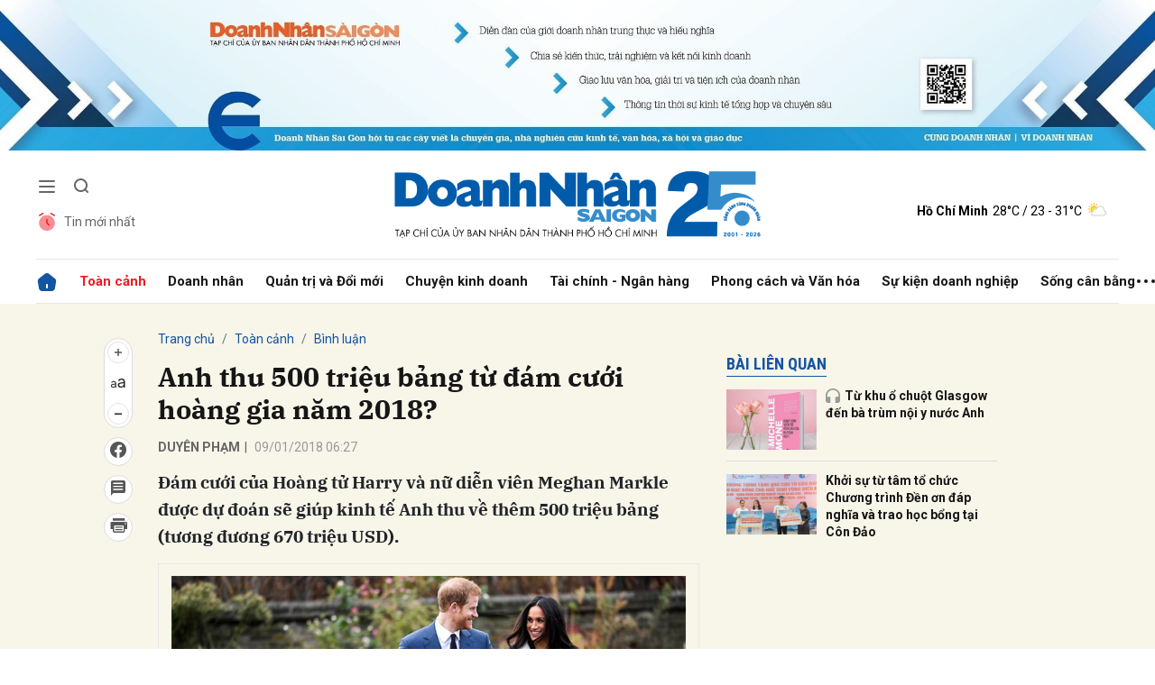

--- FILE ---
content_type: text/html; charset=utf-8
request_url: https://doanhnhansaigon.vn/anh-thu-500-trieu-bang-tu-dam-cuoi-hoang-gia-nam-2018-230539.html
body_size: 21483
content:
<!DOCTYPE html>
<html xmlns="https://www.w3.org/1999/xhtml" lang="vi">
<head>
    <meta name="MobileOptimized" content="device-width" />
    <meta name="viewport" content="width=device-width, initial-scale=1, shrink-to-fit=no">
    <title>Anh thu 500 triệu bảng từ đ&#225;m cưới ho&#224;ng gia năm 2018?</title>
    <link rel="shortcut icon" href="https://dnsg.1cdn.vn/assets/images/favicon.ico" />
    <meta http-equiv="Content-Type" content="text/html;charset=UTF-8">
    <meta name="author" content="doanhnhansaigon.vn">
    <meta http-equiv="X-UA-Compatible" content="IE=edge,chrome=1" />
    <meta name="HandheldFriendly" content="true" />
    <meta name="robots" content="noodp,max-image-preview:large,index,follow" />
    <meta name="googlebot-news" content="index">
    <meta name="keywords" content="nước Anh,kinh tế Anh,đ&#225;m cưới,ho&#224;ng gia,ng&#224;nh du lịch" />
    <meta name="description" content="Đ&#225;m cưới của Ho&#224;ng tử Harry v&#224; nữ diễn vi&#234;n Meghan Markle được dự đo&#225;n sẽ gi&#250;p kinh tế Anh thu về th&#234;m 500 triệu bảng (tương đương 670 triệu USD)." />
    <link rel="canonical" href="https://doanhnhansaigon.vn/anh-thu-500-trieu-bang-tu-dam-cuoi-hoang-gia-nam-2018-230539.html" />
    <meta property="og:title" content="Anh thu 500 triệu bảng từ đ&#225;m cưới ho&#224;ng gia năm 2018?" />
    <meta property="og:description" content="Đ&#225;m cưới của Ho&#224;ng tử Harry v&#224; nữ diễn vi&#234;n Meghan Markle được dự đo&#225;n sẽ gi&#250;p kinh tế Anh thu về th&#234;m 500 triệu bảng (tương đương 670 triệu USD)." />
    <meta property="og:image" content="https://dnsg.1cdn.vn/thumbs/1200x630/2018/01/09/i.doanhnhansaigon.vn-2018-01-08-_hoanggiaanhdoanhnhansaigon-1515418085.jpg" />
    <meta property="og:url" itemprop="url" content="https://doanhnhansaigon.vn/anh-thu-500-trieu-bang-tu-dam-cuoi-hoang-gia-nam-2018-230539.html" />
    <meta name="article:section" content="B&#236;nh luận" />
    <meta name="article:published_time" content="1/9/2018 6:27:00 AM" />
    <meta property="channel:url" content="https://doanhnhansaigon.vn/toan-canh/binh-luan">
    <meta property="datetimenow" content="1/18/2026 4:02:55 AM" />
    <meta property="og:site_name" content="doanhnhansaigon.vn" />
    <meta property="og:type" content="website" />
    <meta property="og:locale" itemprop="inLanguage" content="vi_VN" />
    <script src="https://doanhnhansaigon.vn/script/oneAds.js" type="text/javascript"></script>

    <link href="https://doanhnhansaigon.vn/assets/css/style.min.css?t=2026011804" rel="stylesheet" />
        <link href="https://fonts.googleapis.com/css2?family=Amatic+SC:wght@400;700&family=Arima+Madurai:wght@400;700&family=Bangers&family=Barlow:ital,wght@0,400;0,700;1,400;1,700&family=Bitter:ital,wght@0,400;0,500;0,700;1,400;1,500;1,700&family=Bungee+Inline&family=Chakra+Petch:ital,wght@0,400;0,700;1,400;1,700&family=Comforter&family=Cormorant+Garamond:ital,wght@0,400;0,700;1,400;1,700&family=Cormorant+Infant:ital,wght@0,400;0,700;1,400;1,700&family=Dancing+Script:wght@400;700&family=EB+Garamond:ital,wght@0,400;0,700;1,400;1,700&family=Fuzzy+Bubbles:wght@400;700&family=Grandstander:ital,wght@0,400;0,700;1,400;1,700&family=Great+Vibes&family=IBM+Plex+Serif:ital,wght@0,400;0,700;1,400;1,700&family=Ingrid+Darling&family=Inter:wght@400;700&family=Itim&family=Kanit:ital,wght@0,400;0,700;1,400;1,700&family=Kodchasan:ital,wght@0,400;0,700;1,400;1,700&family=Lavishly+Yours&family=Lemonada:wght@400;700&family=Lobster&family=Lora:ital,wght@0,400;0,700;1,400;1,700&family=Mali:ital,wght@0,400;0,700;1,400;1,700&family=Meow+Script&family=Montserrat:ital,wght@0,400;0,700;1,400;1,700&family=Moo+Lah+Lah&family=Moon+Dance&family=Neonderthaw&family=Noto+Sans:ital,wght@0,400;0,700;1,400;1,700&family=Nunito:ital,wght@0,400;0,700;1,400;1,700&family=Ole&family=Open+Sans:ital,wght@0,400;0,700;1,400;1,700&family=Pacifico&family=Pangolin&family=Patrick+Hand&family=Paytone+One&family=Playfair+Display:ital,wght@0,400;0,700;1,400;1,700&family=Potta+One&family=Praise&family=Raleway:ital,wght@0,400;0,700;1,400;1,700&family=Roboto+Condensed:ital,wght@0,400;0,700;1,400;1,700&family=Roboto+Serif:ital,opsz,wght@0,8..144,400;0,8..144,700;1,8..144,400;1,8..144,700&family=Roboto:ital,wght@0,400;0,700;1,400;1,700&family=Saira+Stencil+One&family=Sansita+Swashed:wght@400;700&family=Send+Flowers&family=Signika:wght@400;700&family=Smooch+Sans:wght@400;700&family=Source+Sans+Pro:ital,wght@0,400;0,700;1,400;1,700&family=Splash&family=The+Nautigal:wght@400;700&family=Tinos:ital,wght@0,400;0,700;1,400;1,700&family=Tourney:ital,wght@0,400;0,700;1,400;1,700&family=Twinkle+Star&family=VT323&family=Vollkorn:ital,wght@0,400;0,700;1,400;1,700&family=Vujahday+Script&family=Work+Sans:ital,wght@0,400;0,700;1,400;1,700&family=Yeseva+One&display=swap" rel="stylesheet">
        <link rel="stylesheet" href="https://asset.1cdn.vn/onecms/all/editor/snippets-custom.bundle.min.css?t=20260118">
    <link href="https://dnsg.1cdn.vn/assets/css/custom.css?t=202601180402" rel="stylesheet" />
    <link href="https://dnsg.1cdn.vn/assets/css/style-fix.css?t=202601180402" rel="stylesheet" />

    



    <script async src="https://www.googletagmanager.com/gtag/js?id=G-3YEBBP5WW9"></script>
    <script>
        window.dataLayer = window.dataLayer || []; function gtag() { dataLayer.push(arguments); }
        gtag('js', new Date()); gtag('config', 'G-3YEBBP5WW9');</script>


    <script>
        (function (w, d, s, l, i) {
            w[l] = w[l] || []; w[l].push({ 'gtm.start': new Date().getTime(), event: 'gtm.js' }); var f = d.getElementsByTagName(s)[0], j = d.createElement(s), dl = l != 'dataLayer' ? '&l=' + l : ''; j.async = true; j.src =
                'https://www.googletagmanager.com/gtm.js?id=' + i + dl; f.parentNode.insertBefore(j, f);
        })(window, document, 'script', 'dataLayer', 'GTM-PZVG2SK');</script>



</head>
<body class="
      ">


    <div class="c-container-wrapper">
        <div class="l-nav">
                <div class="c-header-banner">
                    <div class="h-show-mobile">
                        <div class="c-banner-item is-custom-size">
                            <div class="c-banner-item__inner">
                                <div class="c-banner-item__box">
                                    <div class="oneads" id="zone-25"><script type="text/javascript">try { if (typeof (Mobile_Home_Kingsize_Top) != "undefined" && Mobile_Home_Kingsize_Top !== null) { Mobile_Home_Kingsize_Top.show(); } else { document.getElementById("zone-25").remove(); } } catch (e) { }</script></div>
                                </div>
                            </div>
                        </div>
                    </div>
                    <div class="c-banner h-show-pc">
                        <div class="c-banner-item is-custom-size">
                            <div class="c-banner-item__inner">
                                <div class="c-banner-item__box">
                                    <div class="oneads" id="zone-1">
                                        <script>
                                            try {
                                                if (typeof (pct1) != "undefined" && pct1 !== null) {
                                                    pct1.show();
                                                } else {
                                                    document.getElementById("zone-1").remove();
                                                }
                                            } catch (e) { }
                                        </script>
                                    </div>
                                </div>
                            </div>
                        </div>
                    </div>
                </div>
                        <div class="c-nav-inner">
                <div class="c-nav-inner__height"></div>
                <div class="c-header">
                    <div class="container">
                        <div class="c-header-inner">
                            <div class="c-header-inner__left">
                                <button class="c-menu-expand js-menu-expand" type="button"><span></span></button>
                                <button class="c-search-expand js-search-expand" type="button"><i class="icon20-search"></i></button>
                                <div class="c-header-menu">
                                    <ul>
    <li><a href="/tin-moi-nhat"><i class="icon24-alarm"></i>Tin mới nhất</a></li>
</ul>
                                </div>
                                <div class="c-search-wrapper">
                                    <div class="c-search">
                                        <div class="c-search__inner">
                                            <input class="form-control" type="text" name="" placeholder="Tìm kiếm">
                                            <button class="c-search__btn" type="submit"><i class="icon20-search"></i></button>
                                            <button class="c-search__close js-search-close" type="button"><i class="icon12-close"></i></button>
                                        </div>
                                    </div>
                                </div>
                            </div>
                            <div class="c-header-inner__center onecms-logo">
                                <div class="c-logo">
                                        <a href="/">
                                            <img class="h-show-pc" src="https://dnsg.1cdn.vn/assets/images/logo2026.png" alt="logo">
                                            <img class="h-show-mobile" src="https://dnsg.1cdn.vn/assets/images/logo2026.png" alt="logo">
                                        </a>
                                </div>
                            </div>
                            <div class="c-header-inner__right">
                                <div class="c-admin-user">
                                    <ul>
    <li style="display:none"><a href="#"><span>Đăng nhập</span><i class="icon24-user-black"></i></a></li>
</ul>
                                </div>
                                <div class="c-weather onecms__weather" data-city="ho-chi-minh"></div>
                            </div>
                        </div>

                    </div>

                </div>

            </div>

            <div class="c-menu-outer">
                <div class="container">
                    <div class="c-menu static-page-content" data-api-url="/api/static-page-content" data-view="normal">
                        <ul>
    <li class="is-home"><a href="/"><i class="icon24-home-primary"></i></a></li>

        <li><a href="https://doanhnhansaigon.vn/toan-canh">To&#224;n cảnh</a></li>
        <li><a href="https://doanhnhansaigon.vn/doanh-nhan">Doanh nh&#226;n</a></li>
        <li><a href="https://doanhnhansaigon.vn/quan-tri-va-doi-moi">Quản trị v&#224; Đổi mới</a></li>
        <li><a href="https://doanhnhansaigon.vn/chuyen-kinh-doanh">Chuyện kinh doanh</a></li>
        <li><a href="https://doanhnhansaigon.vn/tai-chinh-ngan-hang">T&#224;i ch&#237;nh - Ng&#226;n h&#224;ng</a></li>
        <li><a href="https://doanhnhansaigon.vn/phong-cach-va-van-hoa">Phong c&#225;ch v&#224; Văn h&#243;a</a></li>
        <li><a href="https://doanhnhansaigon.vn/su-kien-doanh-nghiep">Sự kiện doanh nghiệp</a></li>
        <li><a href="https://doanhnhansaigon.vn/song-can-bang">Sống c&#226;n bằng</a></li>
            <li class="h-show-mobile"><a href="https://doanhnhansaigon.vn/multimedia">Multimedia</a></li>
        <li class="h-show-mobile"><a href="https://doanhnhansaigon.vn/van-hoa-giai-tri-du-lich">Văn h&#243;a - Giải tr&#237; - Du lịch</a></li>
    <li class="c-menu-more">
        <span class="dot dot1"></span><span class="dot dot2"></span><span class="dot dot3"></span>
        <div class="c-dropdown-menu is-right">
            <ul>
            </ul>
        </div>
    </li>
</ul>
                        
                    </div>
                </div>

            </div>

            <div class="c-mega-menu">
                <button class="c-mega-menu__close js-mega-close" type="button"><span></span></button>
                <div class="container">
                    <div class="c-category-flex">
                        <div class="c-search-wrapper">
                            <div class="c-search">
                                <div class="c-search__inner">
                                    <input class="form-control" type="text" name="" placeholder="Tìm kiếm">
                                    <button class="c-search__btn" type="submit"><i class="icon20-search"></i></button>
                                </div>
                            </div>
                        </div>
                        
                    </div>
                </div>

            </div>

        </div>

    </div>

    <div class="c-header-space"></div>
    


<!--View longform-->
<!--View thường-->
    <div class="c-banner-bg"></div>
    <div class="c-container-wrapper ">
        <div class="l-content bg-detail is-full-content">
            <div class="container is-max-width-xl">
                <div class="l-content-flex">
                    <div class="l-main">
                        <div class="c-detail-head">
                            
<div class="c-detail-head__row">
    <nav aria-label="breadcrumb">
        <ol class="breadcrumb">
            <li class="breadcrumb-item"><a href="/">Trang chủ</a></li>
                <li class="breadcrumb-item"><a href="https://doanhnhansaigon.vn/toan-canh">To&#224;n cảnh</a></li>
            <li class="breadcrumb-item active" aria-current="page"><a href="https://doanhnhansaigon.vn/toan-canh/binh-luan">B&#236;nh luận</a></li>
        </ol>
    </nav>
</div>
    <div class="c-detail-head__row">
        <h1 class="c-detail-head__title">Anh thu 500 triệu bảng từ đám cưới hoàng gia năm 2018?</h1>
    </div>
<div class="c-detail-head__row is-bar">
            <span class="c-detail-head__author">DUYÊN PHẠM</span><span class="space">|</span>
        <span class="c-detail-head__time">09/01/2018 06:27</span>

    <div class="c-share-scroll js-share-scroll">
        <ul class="clearfix">
            <li>
                <div class="c-font-box">
                    <div class="c-font-box__icon js-font-dropdown"><i class="icon24-font-gray"></i></div>
                    <div class="c-font-box__btn">
                        <span class="plus" data-toggle="tooltip" data-placement="right" title="Tăng cỡ chữ"><i class="icon24-plus-circle-gray"></i></span><span class="font" data-toggle="tooltip" data-placement="right" title="Thiết lập cỡ chữ mặc định"><i class="icon24-font-gray"></i></span><span class="minus" data-toggle="tooltip" data-placement="right" title="Giảm cỡ chữ"><i class="icon24-minus-circle-gray"></i></span>
                        <button class="c-font-box__close js-font-close" type="button"><i class="icon12-close"></i></button>
                    </div>
                </div>
            </li>
            
            <li><a class="onecms__popup" href="https://www.facebook.com/sharer/sharer.php?u=https://doanhnhansaigon.vn/anh-thu-500-trieu-bang-tu-dam-cuoi-hoang-gia-nam-2018-230539.html&display=popup&ref=plugin" data-toggle="tooltip" data-placement="right" title="Chia sẻ Facebook"><i class="icon24-facebook-circle-gray"></i></a></li>
            <li><a class="js-scroll-comment" href="#" data-toggle="tooltip" data-placement="right" title="Bình luận"><i class="icon24-comment-gray"></i></a></li>
            <li class="h-show-pc"><a class="onecms__popup" href="/print/230539.html" data-toggle="tooltip" data-placement="right" title="In bài viết"><i class="icon24-print-gray"></i></a></li>
        </ul>
    </div>
</div>


                        </div>
                        <div class="c-news-detail">
                            <div class="b-maincontent">
                                    <p class="desc">Đám cưới của Hoàng tử Harry và nữ diễn viên Meghan Markle được dự đoán sẽ giúp kinh tế Anh thu về thêm 500 triệu bảng (tương đương 670 triệu USD).</p>

                                <article class="entry entry-no-padding ">
                                    <table class="tplCaption"><tr><td><img src="https://dnsg.1cdn.vn/2018/01/09/i.doanhnhansaigon.vn-2018-01-08-_hoanggiaanhdoanhnhansaigon-1515418085.jpg" alt="Anh thu 500 triệu bảng từ đám cưới hoàng gia năm 2018?"></td></tr></table><p class="Normal">Đây là dự đoán mới được đưa ra bởi Công ty tư vấn thương hiệu Brand Finance. Trong đó, gần một nửa số tiền này đến từ việc kinh doanh khởi sắc trong ngành du lịch và khách sạn.</p><p class="Normal">100 triệu bảng đến từ việc người dân mở hầu bao chi tiêu, tưng bừng tổ chức ăn mừng.</p>
                                    <div class="c-main-banner is-inner-banner is-margin-bottom h-show-mobile">
                                        <div class="container">
                                            <div class="c-banner-item is-custom-size">
                                                <div class="c-banner-item__inner">
                                                    <div class="c-banner-item__box">
                                                        <div class="oneads" id="zone-37">
                                                            <script type="text/javascript">try { if (typeof (Mobile_Detail_In_Page) != "undefined" && Mobile_Detail_In_Page !== null) { Mobile_Detail_In_Page.show(); } else { document.getElementById("zone-37").remove(); } } catch (e) { }</script>
                                                        </div>
                                                    </div>
                                                </div>
                                            </div>
                                        </div>
                                    </div>
                                    <p class="Normal">Sức thu hút của đám cưới sẽ khiến nước Anh liên tục được xuất hiện tự nhiên trên các phương tiện truyền thông thế giới với hiệu quả ước tính rơi vào 100 triệu bảng.</p><p class="Normal">50 triệu bảng cuối cùng là doanh thu bán đồ lưu niệm, phụ kiện liên quan như áo thun hay mũ.</p><p class="Normal"><span>Trước đó, vào dịp đám cưới thế kỷ giữa hoàng tử William của nước này với vị hôn thê Kate Middleton hồi năm 2011, lượng du khách đến Anh đã tăng đột biến tới hơn 350.000 người so với thời điểm bình thường.</span></p><p class="Normal"><span><em>(Theo DoanhnhanPlus - Tựa bài do DNSG Online đặt lại)</em></span></p>
                                </article>

                            </div>
                                <!--<div class="c-box">
        <div class="c-box__content">
            <div class="c-banner-item is-custom-size">
                <div class="c-banner-item__inner">
                    <div class="c-banner-item__box">-->
    <!--</div>
            </div>
        </div>
    </div>-->
    <!-- c-box__content-->
    <!--</div>-->
    <div class="c-box h-show-pc">
        <div class="c-box__content">
            <div class="c-banner-item is-custom-size">
                <div class="c-banner-item__inner">
                    <div class="c-banner-item__box">
                        <div class="oneads" id="zone-46">
                            <script type="text/javascript">try { if (typeof (pcchitietduoinoidung) != "undefined" && pcchitietduoinoidung !== null) { pcchitietduoinoidung.show(); } else { document.getElementById("zone-46").remove(); } } catch (e) { }</script>
                        </div>
                    </div>
                </div>
            </div>
        </div>
        <!-- c-box__content-->
    </div>
    <div class="c-box h-show-mobile">
        <div class="c-box__content">
            <div class="c-banner-item is-custom-size">
                <div class="c-banner-item__inner">
                    <div class="c-banner-item__box">
                        <div class="oneads" id="zone-47">
                            <script type="text/javascript">try { if (typeof (mbchitietduoinoidung) != "undefined" && mbchitietduoinoidung !== null) { mbchitietduoinoidung.show(); } else { document.getElementById("zone-47").remove(); } } catch (e) { }</script>
                        </div>
                    </div>
                </div>
            </div>
        </div>
        <!-- c-box__content-->
    </div>
    <!--end c-box-->

<div class="c-box">
    <div class="c-box__content">
        <div class="c-banner-item is-custom-size">
            <div class="c-banner-item__inner">
                <div class="c-banner-item__box">
                    <div class="oneads" id="zone-50">
                        <script type="text/javascript">try { if (typeof (pcmbdetailcuoibaiviet) != "undefined" && pcmbdetailcuoibaiviet !== null) { pcmbdetailcuoibaiviet.show(); } else { document.getElementById("zone-50").remove(); } } catch (e) { }</script>
                    </div>
                </div>
            </div>
        </div>
    </div>
</div>

<div class="c-box">
    <div class="c-box__content">
        <div class="c-share-detail">
            <ul>
                <li><a class="btn-facebook onecms__popup" href="https://www.facebook.com/sharer/sharer.php?u=https://doanhnhansaigon.vn/anh-thu-500-trieu-bang-tu-dam-cuoi-hoang-gia-nam-2018-230539.html&display=popup&ref=plugin"><i class="icon12-facebook-f-white"></i>Chia sẻ Facebook</a></li>
                
                <li><a class="onecms__popup" href="/print/230539.html"><i class="icon16-print"></i></a></li>
            </ul>
        </div>
        <!-- c-share-detail-->
    </div>
    <!-- c-box__content-->
</div>
<!-- c-box-->
    <div class="c-box">
        <div class="c-box__content">
            <div class="c-widget-tags onecms__tags">
                <ul>
                        <li>
                            <h4>
                                <a href="/nuoc-anh-ptag.html" title="nước Anh">nước Anh</a>
                            </h4>
                        </li>
                        <li>
                            <h4>
                                <a href="/kinh-te-anh-ptag.html" title="kinh tế Anh">kinh tế Anh</a>
                            </h4>
                        </li>
                        <li>
                            <h4>
                                <a href="/dam-cuoi-ptag.html" title="đ&#225;m cưới">đ&#225;m cưới</a>
                            </h4>
                        </li>
                        <li>
                            <h4>
                                <a href="/hoang-gia-ptag.html" title="ho&#224;ng gia">ho&#224;ng gia</a>
                            </h4>
                        </li>
                        <li>
                            <h4>
                                <a href="/nganh-du-lich-ptag.html" title="ng&#224;nh du lịch">ng&#224;nh du lịch</a>
                            </h4>
                        </li>
                </ul>
            </div>
            <!-- c-widget-tags-->
        </div>
        <!-- c-box__content-->
    </div>
    <!-- c-box-->

    <div class="c-comments">
        <div class="c-comment-input onecms__comments">
            <div class="form-group">
                <textarea class="form-control txt-content" name="" placeholder="Vui lòng nhập tiếng Việt có dấu"></textarea>
                <em></em>
            </div>
            <button parentid="0" class="btn btn-primary btnSend">Gửi bình luận</button>
            <div class="message hidden" style="font-family: sans-serif;font-size: 18px;">
                <p class="small">
                    Bình luận của bạn đã được gửi và sẽ hiển thị sau khi được duyệt bởi ban biên tập.
                    <br>
                    Ban biên tập giữ quyền biên tập nội dung bình luận để phù hợp với qui định nội dung của Báo.
                </p>
            </div>
        </div>
        <div class="c-comment-bar">
            <div class="c-comment-bar__count">(0) Bình luận</div>
            <div class="c-comment-bar__sort">
                <label>Xếp theo:</label>
                <ul>
                    <li class="comment-sort-by-newest"><a href="javascript:;">Thời gian</a></li>
                    <li class="active comment-sort-by-like"><a href="javascript:;">Số người thích</a></li>
                </ul>
            </div>
        </div>
        <div class="c-comment-list onecms__comment__list">
        </div><!-- c-comment-list -->
    </div>
    <!-- c-comments-->


    <div class="c-box h-show-mobile">
        <div class="c-box__title">
            <div class="c-box__title__name">Bài liên quan</div>
        </div>
        <div class="c-box__content">
            <div class="c-news-topmore">
                    <div class="b-grid">
                        <div class="b-grid__img"><a href="https://doanhnhansaigon.vn/tu-khu-o-chuot-glasgow-den-ba-trum-noi-y-nuoc-anh-316526.html"><img class="lazy" data-src="https://dnsg.1cdn.vn/thumbs/540x360/2025/03/08/x3_wgsx.jpeg" alt="Từ khu ổ chuột Glasgow đến b&#224; tr&#249;m nội y nước Anh" src="https://dnsg.1cdn.vn/assets/images/grey.gif" title="Từ khu ổ chuột Glasgow đến b&#224; tr&#249;m nội y nước Anh" /></a></div>
                        <div class="b-grid__content">
                            <div class="b-grid__row">
                                <h4 class="b-grid__title"><a href="https://doanhnhansaigon.vn/tu-khu-o-chuot-glasgow-den-ba-trum-noi-y-nuoc-anh-316526.html"><i class='icon16-podcast-gray'></i>Từ khu ổ chuột Glasgow đến bà trùm nội y nước Anh</a></h4>
                            </div>
                        </div>
                    </div>
                    <div class="b-grid">
                        <div class="b-grid__img"><a href="https://doanhnhansaigon.vn/khoi-su-tu-tam-to-chuc-chuong-trinh-den-on-dap-nghia-va-trao-hoc-bong-tai-con-dao-312242.html"><img class="lazy" data-src="https://dnsg.1cdn.vn/thumbs/540x360/2024/07/19/dsc02205.jpg" alt="Khởi sự từ t&#226;m tổ chức Chương tr&#236;nh Đền ơn đ&#225;p nghĩa v&#224; trao học bổng tại C&#244;n Đảo" src="https://dnsg.1cdn.vn/assets/images/grey.gif" title="Khởi sự từ t&#226;m tổ chức Chương tr&#236;nh Đền ơn đ&#225;p nghĩa v&#224; trao học bổng tại C&#244;n Đảo" /></a></div>
                        <div class="b-grid__content">
                            <div class="b-grid__row">
                                <h4 class="b-grid__title"><a href="https://doanhnhansaigon.vn/khoi-su-tu-tam-to-chuc-chuong-trinh-den-on-dap-nghia-va-trao-hoc-bong-tai-con-dao-312242.html">Khởi sự từ tâm tổ chức Chương trình Đền ơn đáp nghĩa và trao học bổng tại Côn Đảo</a></h4>
                            </div>
                        </div>
                    </div>
                <!-- b-grid-->
            </div>
            <!-- c-news-topmore-->
        </div>
        <!-- c-box__content-->
    </div>
    <!-- c-box-->




                        </div>
                    </div>

                    <div class="l-sidebar">
                                <div class="c-box h-show-pc">
                                    <div class="c-box__content">
                                        <div class="c-banner-item is-custom-size">
                                            <div class="c-banner-item__inner">
                                                <div class="c-banner-item__box">
                                                    <div class="oneads" id="zone-21">
                                                        <script type="text/javascript">try { if (typeof (PC_Detail_Medium_Half_Page_1) != "undefined" && PC_Detail_Medium_Half_Page_1 !== null) { PC_Detail_Medium_Half_Page_1.show(); } else { document.getElementById("zone-21").remove(); } } catch (e) { }</script>
                                                    </div>
                                                </div>
                                            </div>
                                        </div>
                                    </div>
                                    <!-- c-box__content-->
                                </div>
                                <!--end c-box-->
                                <div class="c-box h-show-pc js-sticky-scroll">
                                    <div class="c-box__title">
                                        <div class="c-box__title__name">Bài liên quan</div>
                                    </div>
                                    <div class="c-box__content">
                                        <div class="c-news-topmore">
                                                <div class="b-grid">
                                                    <div class="b-grid__img"><a href="https://doanhnhansaigon.vn/tu-khu-o-chuot-glasgow-den-ba-trum-noi-y-nuoc-anh-316526.html"><img class="lazy" data-src="https://dnsg.1cdn.vn/thumbs/540x360/2025/03/08/x3_wgsx.jpeg" alt="Từ khu ổ chuột Glasgow đến b&#224; tr&#249;m nội y nước Anh" src="https://dnsg.1cdn.vn/assets/images/grey.gif" title="Từ khu ổ chuột Glasgow đến b&#224; tr&#249;m nội y nước Anh" /></a></div>
                                                    <div class="b-grid__content">
                                                        <div class="b-grid__row">
                                                            <h4 class="b-grid__title"><a href="https://doanhnhansaigon.vn/tu-khu-o-chuot-glasgow-den-ba-trum-noi-y-nuoc-anh-316526.html"><i class='icon16-podcast-gray'></i>Từ khu ổ chuột Glasgow đến bà trùm nội y nước Anh</a></h4>
                                                        </div>
                                                    </div>
                                                </div>
                                                <!-- b-grid-->
                                                <div class="b-grid">
                                                    <div class="b-grid__img"><a href="https://doanhnhansaigon.vn/khoi-su-tu-tam-to-chuc-chuong-trinh-den-on-dap-nghia-va-trao-hoc-bong-tai-con-dao-312242.html"><img class="lazy" data-src="https://dnsg.1cdn.vn/thumbs/540x360/2024/07/19/dsc02205.jpg" alt="Khởi sự từ t&#226;m tổ chức Chương tr&#236;nh Đền ơn đ&#225;p nghĩa v&#224; trao học bổng tại C&#244;n Đảo" src="https://dnsg.1cdn.vn/assets/images/grey.gif" title="Khởi sự từ t&#226;m tổ chức Chương tr&#236;nh Đền ơn đ&#225;p nghĩa v&#224; trao học bổng tại C&#244;n Đảo" /></a></div>
                                                    <div class="b-grid__content">
                                                        <div class="b-grid__row">
                                                            <h4 class="b-grid__title"><a href="https://doanhnhansaigon.vn/khoi-su-tu-tam-to-chuc-chuong-trinh-den-on-dap-nghia-va-trao-hoc-bong-tai-con-dao-312242.html">Khởi sự từ tâm tổ chức Chương trình Đền ơn đáp nghĩa và trao học bổng tại Côn Đảo</a></h4>
                                                        </div>
                                                    </div>
                                                </div>
                                                <!-- b-grid-->
                                        </div>
                                        <!-- c-news-topmore-->
                                    </div>
                                    <!-- c-box__content-->
                                </div>
                                <!-- c-widget-->
                    </div>
                </div>
            </div>
        </div>
    </div>

<!--View chung-->
<div class="c-container-wrapper">
    <div class="c-news-readmore">
        <div class="container is-max-width-xl">
            <div class="c-box is-title-line">
                <div class="c-box__title">
                    <a href="https://doanhnhansaigon.vn/toan-canh/binh-luan"><div class="c-box__title__name">Đọc thêm B&#236;nh luận</div></a>
                </div>
                <div class="c-box__content">
                    <div class="c-template-grid is-col-3-pc is-title-first-mobile is-border-mobile">
                        <ul>
                                <li>
                                    <div class="b-grid">
                                        <div class="b-grid__img"><a href="https://doanhnhansaigon.vn/gia-dau-dao-dong-nhe-truoc-nhung-bat-on-ve-nguon-cung-toan-cau-332014.html"><img class="lazy" data-src="https://dnsg.1cdn.vn/thumbs/540x360/2026/01/16/084016-thue-quan-cua-my-opec-die.jpg" alt="Gi&#225; dầu dao động nhẹ trước những bất ổn về nguồn cung to&#224;n cầu" src="https://dnsg.1cdn.vn/assets/images/grey.gif" title="Gi&#225; dầu dao động nhẹ trước những bất ổn về nguồn cung to&#224;n cầu" /></a></div>
                                        <div class="b-grid__content">
                                            <div class="b-grid__row">
                                                <h3 class="b-grid__title"><a href="https://doanhnhansaigon.vn/gia-dau-dao-dong-nhe-truoc-nhung-bat-on-ve-nguon-cung-toan-cau-332014.html">Giá dầu dao động nhẹ trước những bất ổn về nguồn cung toàn cầu</a></h3>
                                            </div>
                                            <div class="b-grid__row b-grid__desc"><a href="https://doanhnhansaigon.vn/gia-dau-dao-dong-nhe-truoc-nhung-bat-on-ve-nguon-cung-toan-cau-332014.html">Gi&#225; dầu thế giới ghi nhận mức tăng nhẹ trong phi&#234;n giao dịch tại ch&#226;u &#193; ng&#224;y 16/1, khi thị trường tiếp tục theo d&#245;i c&#225;c rủi ro tiềm ẩn đối với nguồn cung, d&#249; khả năng xảy ra h&#224;nh động qu&#226;n sự của Mỹ li&#234;n quan đến Iran đ&#227; phần n&#224;o hạ nhiệt.</a></div>
                                        </div>
                                    </div>
                                </li>
                                <li>
                                    <div class="b-grid">
                                        <div class="b-grid__img"><a href="https://doanhnhansaigon.vn/dau-tho-quay-dau-giam-sau-truoc-trien-vong-on-dinh-nguon-cung-toan-cau-331979.html"><img class="lazy" data-src="https://dnsg.1cdn.vn/thumbs/540x360/2026/01/16/143603-gia-dau-the-gioi-tiep-tuc-4-.jpg" alt="Dầu th&#244; quay đầu giảm s&#226;u trước triển vọng ổn định nguồn cung to&#224;n cầu" src="https://dnsg.1cdn.vn/assets/images/grey.gif" title="Dầu th&#244; quay đầu giảm s&#226;u trước triển vọng ổn định nguồn cung to&#224;n cầu" /></a></div>
                                        <div class="b-grid__content">
                                            <div class="b-grid__row">
                                                <h3 class="b-grid__title"><a href="https://doanhnhansaigon.vn/dau-tho-quay-dau-giam-sau-truoc-trien-vong-on-dinh-nguon-cung-toan-cau-331979.html">Dầu thô quay đầu giảm sâu trước triển vọng ổn định nguồn cung toàn cầu</a></h3>
                                            </div>
                                            <div class="b-grid__row b-grid__desc"><a href="https://doanhnhansaigon.vn/dau-tho-quay-dau-giam-sau-truoc-trien-vong-on-dinh-nguon-cung-toan-cau-331979.html">Gi&#225; dầu th&#244; tr&#234;n thị trường thế giới đồng loạt giảm mạnh trong phi&#234;n giao dịch ng&#224;y 15/1, chấm dứt chuỗi tăng k&#233;o d&#224;i năm phi&#234;n li&#234;n tiếp. Nguy&#234;n nh&#226;n chủ yếu đến từ việc căng thẳng giữa Mỹ v&#224; Iran c&#243; dấu hiệu hạ nhiệt, qua đ&#243; l&#224;m dịu bớt lo ngại về nguy cơ xung đột qu&#226;n sự v&#224; gi&#225;n đoạn nguồn cung năng lượng to&#224;n cầu.</a></div>
                                        </div>
                                    </div>
                                </li>
                                <li>
                                    <div class="b-grid">
                                        <div class="b-grid__img"><a href="https://doanhnhansaigon.vn/gia-dau-dieu-chinh-sau-khi-rui-ro-dia-chinh-tri-suy-giam-331975.html"><img class="lazy" data-src="https://dnsg.1cdn.vn/thumbs/540x360/2025/12/23/giadauvang.jpg" alt="Gi&#225; dầu điều chỉnh sau khi rủi ro địa ch&#237;nh trị suy giảm" src="https://dnsg.1cdn.vn/assets/images/grey.gif" title="Gi&#225; dầu điều chỉnh sau khi rủi ro địa ch&#237;nh trị suy giảm" /></a></div>
                                        <div class="b-grid__content">
                                            <div class="b-grid__row">
                                                <h3 class="b-grid__title"><a href="https://doanhnhansaigon.vn/gia-dau-dieu-chinh-sau-khi-rui-ro-dia-chinh-tri-suy-giam-331975.html">Giá dầu điều chỉnh sau khi rủi ro địa chính trị suy giảm</a></h3>
                                            </div>
                                            <div class="b-grid__row b-grid__desc"><a href="https://doanhnhansaigon.vn/gia-dau-dieu-chinh-sau-khi-rui-ro-dia-chinh-tri-suy-giam-331975.html">Gi&#225; dầu thế giới quay đầu giảm mạnh trong phi&#234;n giao dịch ng&#224;y 15/1, rời khỏi v&#249;ng đỉnh nhiều th&#225;ng, khi những lo ngại của thị trường về nguy cơ leo thang căng thẳng địa ch&#237;nh trị li&#234;n quan tới Iran tạm thời lắng xuống.</a></div>
                                        </div>
                                    </div>
                                </li>
                                <li>
                                    <div class="b-grid">
                                        <div class="b-grid__img"><a href="https://doanhnhansaigon.vn/my-tam-dung-xu-ly-visa-nhap-cu-doi-voi-cong-dan-75-quoc-gia-331943.html"><img class="lazy" data-src="https://dnsg.1cdn.vn/thumbs/540x360/2026/01/15/z7431742221468-7e390b1b3d86e6468.jpg" alt="Mỹ tạm dừng xử l&#253; visa nhập cư đối với c&#244;ng d&#226;n 75 quốc gia" src="https://dnsg.1cdn.vn/assets/images/grey.gif" title="Mỹ tạm dừng xử l&#253; visa nhập cư đối với c&#244;ng d&#226;n 75 quốc gia" /></a></div>
                                        <div class="b-grid__content">
                                            <div class="b-grid__row">
                                                <h3 class="b-grid__title"><a href="https://doanhnhansaigon.vn/my-tam-dung-xu-ly-visa-nhap-cu-doi-voi-cong-dan-75-quoc-gia-331943.html">Mỹ tạm dừng xử lý visa nhập cư đối với công dân 75 quốc gia</a></h3>
                                            </div>
                                            <div class="b-grid__row b-grid__desc"><a href="https://doanhnhansaigon.vn/my-tam-dung-xu-ly-visa-nhap-cu-doi-voi-cong-dan-75-quoc-gia-331943.html">Bộ Ngoại giao Mỹ đ&#227; quyết định tạm dừng to&#224;n bộ việc tiếp nhận v&#224; xử l&#253; hồ sơ xin visa nhập cư đối với c&#244;ng d&#226;n của 75 quốc gia, bắt đầu từ ng&#224;y 21/1, nhằm phục vụ việc r&#224; so&#225;t, đ&#225;nh gi&#225; lại quy tr&#236;nh s&#224;ng lọc v&#224; x&#233;t duyệt thị thực.</a></div>
                                        </div>
                                    </div>
                                </li>
                                <li>
                                    <div class="b-grid">
                                        <div class="b-grid__img"><a href="https://doanhnhansaigon.vn/dau-tho-bien-dong-manh-gia-giam-sau-sau-tin-hieu-ha-nhiet-tu-trung-dong-331935.html"><img class="lazy" data-src="https://dnsg.1cdn.vn/thumbs/540x360/2026/01/15/giadauvang-1-.jpg" alt="Dầu th&#244; biến động mạnh, gi&#225; giảm s&#226;u sau t&#237;n hiệu hạ nhiệt từ Trung Đ&#244;ng" src="https://dnsg.1cdn.vn/assets/images/grey.gif" title="Dầu th&#244; biến động mạnh, gi&#225; giảm s&#226;u sau t&#237;n hiệu hạ nhiệt từ Trung Đ&#244;ng" /></a></div>
                                        <div class="b-grid__content">
                                            <div class="b-grid__row">
                                                <h3 class="b-grid__title"><a href="https://doanhnhansaigon.vn/dau-tho-bien-dong-manh-gia-giam-sau-sau-tin-hieu-ha-nhiet-tu-trung-dong-331935.html">Dầu thô biến động mạnh, giá giảm sâu sau tín hiệu hạ nhiệt từ Trung Đông</a></h3>
                                            </div>
                                            <div class="b-grid__row b-grid__desc"><a href="https://doanhnhansaigon.vn/dau-tho-bien-dong-manh-gia-giam-sau-sau-tin-hieu-ha-nhiet-tu-trung-dong-331935.html">Gi&#225; dầu trong phi&#234;n giao dịch ng&#224;y 14/1 ghi nhận biến động mạnh khi tăng đ&#225;ng kể trong phần lớn thời gian giao dịch, nhưng nhanh ch&#243;ng đảo chiều lao dốc ngay sau đ&#243;.</a></div>
                                        </div>
                                    </div>
                                </li>
                                <li>
                                    <div class="b-grid">
                                        <div class="b-grid__img"><a href="https://doanhnhansaigon.vn/thi-truong-dau-mo-chung-lai-sau-da-tang-manh-331927.html"><img class="lazy" data-src="https://dnsg.1cdn.vn/thumbs/540x360/2026/01/14/gia-dau-191225.jpg" alt="Thị trường dầu mỏ chững lại sau đ&#224; tăng mạnh" src="https://dnsg.1cdn.vn/assets/images/grey.gif" title="Thị trường dầu mỏ chững lại sau đ&#224; tăng mạnh" /></a></div>
                                        <div class="b-grid__content">
                                            <div class="b-grid__row">
                                                <h3 class="b-grid__title"><a href="https://doanhnhansaigon.vn/thi-truong-dau-mo-chung-lai-sau-da-tang-manh-331927.html">Thị trường dầu mỏ chững lại sau đà tăng mạnh</a></h3>
                                            </div>
                                            <div class="b-grid__row b-grid__desc"><a href="https://doanhnhansaigon.vn/thi-truong-dau-mo-chung-lai-sau-da-tang-manh-331927.html">Gi&#225; dầu thế giới giảm nhẹ trong phi&#234;n giao dịch gần nhất, tạm dừng chuỗi bốn phi&#234;n tăng li&#234;n tiếp, trong bối cảnh nguồn cung từ Venezuela bắt đầu được kh&#244;i phục v&#224; tồn kho dầu th&#244; c&#249;ng c&#225;c sản phẩm lọc dầu tại Mỹ gia tăng. D&#249; vậy, những rủi ro địa ch&#237;nh trị li&#234;n quan tới Iran vẫn tiếp tục tạo lực đỡ nhất định cho thị trường.</a></div>
                                        </div>
                                    </div>
                                </li>
                        </ul>
                    </div>
                    <!--end c-template-grid-->
                </div>
                <!-- c-box__content-->
            </div>
            <!-- c-box-->
        </div>
        <!--end container-->
    </div>
    <!--end c-news-readmore-->
</div>


<div class="c-container-wrapper">
    <div class="l-content bg-primary">
        <div class="container">
            <div class="c-box">
    <div class="c-box__title is-flex">
        <a class="c-box__title__name" href="https://doanhnhansaigon.vn/multimedia">Multimedia</a>
        <div class="c-box__title__cat scrollbar-macosx">
            <ul>
                    <li><a href="https://doanhnhansaigon.vn/multimedia/video">Video</a></li>
                    <li><a href="https://doanhnhansaigon.vn/multimedia/podcast">Podcast</a></li>
                    <li><a href="https://doanhnhansaigon.vn/multimedia/thu-vien-anh">Thư viện ảnh</a></li>
                    <li><a href="https://doanhnhansaigon.vn/multimedia/infographic">Infographic </a></li>
            </ul>
        </div>
    </div>
    <div class="c-box__content">
        <div class="c-template-grid is-col-2-tablet is-col-4-pc">
            <ul>
                    <li>
                        <div class="b-grid">
                            <div class="b-grid__img">
                                <a href="https://doanhnhansaigon.vn/ma-tran-gsm-cong-cu-quan-tri-chien-luoc-giup-smes-dinh-huong-phat-trien-ben-vung-331978.html">
                                    <img class="lazy" data-src="https://dnsg.1cdn.vn/thumbs/540x360/2026/01/16/thumb-1200x800-5-.jpg" alt="Ma trận GSM: C&#244;ng cụ quản trị chiến lược gi&#250;p SMEs định hướng ph&#225;t triển bền vững" src="https://dnsg.1cdn.vn/assets/images/grey.gif" title="Ma trận GSM: C&#244;ng cụ quản trị chiến lược gi&#250;p SMEs định hướng ph&#225;t triển bền vững" />
                                        <span class="b-grid__icon"><i class='icon20-video-white'></i></span>
                                </a>
                            </div>
                            <div class="b-grid__content">
                                <div class="b-grid__row"><a class="b-grid__cat" href="https://doanhnhansaigon.vn/multimedia/video">Video</a></div>
                                <div class="b-grid__row">
                                    <h3 class="b-grid__title"><a href="https://doanhnhansaigon.vn/ma-tran-gsm-cong-cu-quan-tri-chien-luoc-giup-smes-dinh-huong-phat-trien-ben-vung-331978.html"><i class='icon16-video-gray'></i>Ma trận GSM: Công cụ quản trị chiến lược giúp SMEs định hướng phát triển bền vững</a></h3>
                                </div>
                            </div>
                        </div>
                    </li>
                    <li>
                        <div class="b-grid">
                            <div class="b-grid__img">
                                <a href="https://doanhnhansaigon.vn/lanh-dao-dua-tren-gia-tri-chia-khoa-xay-dung-to-chuc-vung-manh-331874.html">
                                    <img class="lazy" data-src="https://dnsg.1cdn.vn/thumbs/540x360/2026/01/13/thumb-1200x800-4-.jpg" alt="L&#227;nh đạo dựa tr&#234;n gi&#225; trị: Ch&#236;a kh&#243;a x&#226;y dựng tổ chức vững mạnh" src="https://dnsg.1cdn.vn/assets/images/grey.gif" title="L&#227;nh đạo dựa tr&#234;n gi&#225; trị: Ch&#236;a kh&#243;a x&#226;y dựng tổ chức vững mạnh" />
                                        <span class="b-grid__icon"><i class='icon20-video-white'></i></span>
                                </a>
                            </div>
                            <div class="b-grid__content">
                                <div class="b-grid__row"><a class="b-grid__cat" href="https://doanhnhansaigon.vn/multimedia/video">Video</a></div>
                                <div class="b-grid__row">
                                    <h3 class="b-grid__title"><a href="https://doanhnhansaigon.vn/lanh-dao-dua-tren-gia-tri-chia-khoa-xay-dung-to-chuc-vung-manh-331874.html"><i class='icon16-video-gray'></i>Lãnh đạo dựa trên giá trị: Chìa khóa xây dựng tổ chức vững mạnh</a></h3>
                                </div>
                            </div>
                        </div>
                    </li>
                    <li>
                        <div class="b-grid">
                            <div class="b-grid__img">
                                <a href="https://doanhnhansaigon.vn/phuong-phap-3d5s-xay-dung-khung-lanh-dao-va-quan-tri-hieu-qua-cho-doanh-nghiep-sme-331476.html">
                                    <img class="lazy" data-src="https://dnsg.1cdn.vn/thumbs/540x360/2025/12/31/z7380503678180_3a0d994d14c5067ca6b7713febd06d0e.jpg" alt="Phương ph&#225;p 3D5S: X&#226;y dựng khung l&#227;nh đạo v&#224; quản trị hiệu quả cho doanh nghiệp SME" src="https://dnsg.1cdn.vn/assets/images/grey.gif" title="Phương ph&#225;p 3D5S: X&#226;y dựng khung l&#227;nh đạo v&#224; quản trị hiệu quả cho doanh nghiệp SME" />
                                        <span class="b-grid__icon"><i class='icon20-video-white'></i></span>
                                </a>
                            </div>
                            <div class="b-grid__content">
                                <div class="b-grid__row"><a class="b-grid__cat" href="https://doanhnhansaigon.vn/multimedia/video">Video</a></div>
                                <div class="b-grid__row">
                                    <h3 class="b-grid__title"><a href="https://doanhnhansaigon.vn/phuong-phap-3d5s-xay-dung-khung-lanh-dao-va-quan-tri-hieu-qua-cho-doanh-nghiep-sme-331476.html"><i class='icon16-video-gray'></i>Phương pháp 3D5S: Xây dựng khung lãnh đạo và quản trị hiệu quả cho doanh nghiệp SME</a></h3>
                                </div>
                            </div>
                        </div>
                    </li>
                    <li>
                        <div class="b-grid">
                            <div class="b-grid__img">
                                <a href="https://doanhnhansaigon.vn/co-khi-dien-tp-hcm-nen-tang-cong-nghiep-cua-mot-do-thi-san-xuat-hien-dai-331244.html">
                                    <img class="lazy" data-src="https://dnsg.1cdn.vn/thumbs/540x360/2025/12/24/3.-he-thong-may-phay-giuong-tai-nha-may-khuon-mau-va-gia-cong-chinh-xac-cao-thuoc-thaco-indsutries-1-.jpg" alt="Cơ kh&#237; - điện TP.HCM: Nền tảng c&#244;ng nghiệp của một đ&#244; thị sản xuất hiện đại" src="https://dnsg.1cdn.vn/assets/images/grey.gif" title="Cơ kh&#237; - điện TP.HCM: Nền tảng c&#244;ng nghiệp của một đ&#244; thị sản xuất hiện đại" />
                                </a>
                            </div>
                            <div class="b-grid__content">
                                <div class="b-grid__row"><a class="b-grid__cat" href="https://doanhnhansaigon.vn/multimedia">Multimedia</a></div>
                                <div class="b-grid__row">
                                    <h3 class="b-grid__title"><a href="https://doanhnhansaigon.vn/co-khi-dien-tp-hcm-nen-tang-cong-nghiep-cua-mot-do-thi-san-xuat-hien-dai-331244.html"><i class='icon16-image-gray'></i>Cơ khí - điện TP.HCM: Nền tảng công nghiệp của một đô thị sản xuất hiện đại</a></h3>
                                </div>
                            </div>
                        </div>
                    </li>
            </ul>
        </div>
        <!--end c-template-grid-->
    </div>
    <!--end c-box__content-->
</div>
<!--end c-box-->

        </div>
        <!--end container-->
    </div>
    <!--end l-content-->
</div>

<div class="c-container-wrapper">
    <div class="c-homepage-repeat-content">
        <div class="container is-max-width-xl">
            <div class="l-content-flex">
                <div class="l-main is-margin-bottom-mobile">
                    <div class="c-box is-title-line">
                        <div class="c-box__title">
                            <div class="c-box__title__name">Nổi bật</div>
                        </div>
                        <div class="c-box__content">
                            <div class="c-template-grid is-list-pc is-title-first-mobile is-border">
                                <ul>
                                        <li>
                                            <div class="b-grid">
                                                <div class="b-grid__img"><a href="https://doanhnhansaigon.vn/chuan-hoa-du-lieu-tru-cot-cho-su-phat-trien-minh-bach-va-ben-vung-cua-thi-truong-bat-dong-san-332053.html"><img class="lazy" data-src="https://dnsg.1cdn.vn/thumbs/540x360/2026/01/17/phu-long-1-162.jpg" alt="Chuẩn h&#243;a dữ liệu - trụ cột cho sự ph&#225;t triển minh bạch v&#224; bền vững của thị trường bất động sản" src="https://dnsg.1cdn.vn/assets/images/grey.gif" title="Chuẩn h&#243;a dữ liệu - trụ cột cho sự ph&#225;t triển minh bạch v&#224; bền vững của thị trường bất động sản" /></a></div>
                                                <div class="b-grid__content">
                                                    <div class="b-grid__row">
                                                        <h3 class="b-grid__title"><a href="https://doanhnhansaigon.vn/chuan-hoa-du-lieu-tru-cot-cho-su-phat-trien-minh-bach-va-ben-vung-cua-thi-truong-bat-dong-san-332053.html">Chuẩn hóa dữ liệu - trụ cột cho sự phát triển minh bạch và bền vững của thị trường bất động sản</a></h3>
                                                    </div>
                                                    <div class="b-grid__row b-grid__desc"><a href="https://doanhnhansaigon.vn/chuan-hoa-du-lieu-tru-cot-cho-su-phat-trien-minh-bach-va-ben-vung-cua-thi-truong-bat-dong-san-332053.html">Trong bối cảnh thị trường bất động sản c&#242;n nhiều biến động, gi&#225; nh&#224; ở v&#224; đất ở tăng cao vượt khả năng chi trả của phần lớn người d&#226;n, Ch&#237;nh phủ c&#249;ng c&#225;c bộ, ng&#224;nh đang đồng bộ triển khai nhiều giải ph&#225;p nhằm lập lại trật tự thị trường, hướng tới ph&#225;t triển an to&#224;n, l&#224;nh mạnh v&#224; bền vững. Trong đ&#243;, ho&#224;n thiện thể chế v&#224; chuẩn h&#243;a hệ thống dữ liệu được x&#225;c định l&#224; giải ph&#225;p mang t&#237;nh nền tảng, l&#226;u d&#224;i.</a></div>
                                                </div>
                                            </div>
                                        </li>
                                        <li>
                                            <div class="b-grid">
                                                <div class="b-grid__img"><a href="https://doanhnhansaigon.vn/thu-tuong-yeu-cau-tang-cuong-quan-ly-phat-trien-nganh-cong-nghiep-dat-hiem-332059.html"><img class="lazy" data-src="https://dnsg.1cdn.vn/thumbs/540x360/2026/01/18/thu-tuong-hop-dat-hiem-17686409.png" alt="Thủ tướng y&#234;u cầu tăng cường quản l&#253;, ph&#225;t triển ng&#224;nh c&#244;ng nghiệp đất hiếm" src="https://dnsg.1cdn.vn/assets/images/grey.gif" title="Thủ tướng y&#234;u cầu tăng cường quản l&#253;, ph&#225;t triển ng&#224;nh c&#244;ng nghiệp đất hiếm" /></a></div>
                                                <div class="b-grid__content">
                                                    <div class="b-grid__row">
                                                        <h3 class="b-grid__title"><a href="https://doanhnhansaigon.vn/thu-tuong-yeu-cau-tang-cuong-quan-ly-phat-trien-nganh-cong-nghiep-dat-hiem-332059.html">Thủ tướng yêu cầu tăng cường quản lý, phát triển ngành công nghiệp đất hiếm</a></h3>
                                                    </div>
                                                    <div class="b-grid__row b-grid__desc"><a href="https://doanhnhansaigon.vn/thu-tuong-yeu-cau-tang-cuong-quan-ly-phat-trien-nganh-cong-nghiep-dat-hiem-332059.html">S&#225;ng 17/1,  Thủ tướng Ch&#237;nh phủ Phạm Minh Ch&#237;nh đ&#227; chủ tr&#236; cuộc họp Thường trực Ch&#237;nh phủ nhằm thảo luận một số nội dung quan trọng trong c&#244;ng t&#225;c điều h&#224;nh. Tham dự phi&#234;n họp c&#243; c&#225;c Ph&#243; Thủ tướng Ch&#237;nh phủ c&#249;ng l&#227;nh đạo c&#225;c bộ, ng&#224;nh v&#224; cơ quan trực thuộc Ch&#237;nh phủ.</a></div>
                                                </div>
                                            </div>
                                        </li>
                                        <li>
                                            <div class="b-grid">
                                                <div class="b-grid__img"><a href="https://doanhnhansaigon.vn/vang-the-gioi-ha-nhiet-gia-vang-trong-nuoc-van-neo-cao-332060.html"><img class="lazy" data-src="https://dnsg.1cdn.vn/thumbs/540x360/2025/12/19/vang1-1-.jpg" alt="V&#224;ng thế giới hạ nhiệt, gi&#225; v&#224;ng trong nước vẫn neo cao" src="https://dnsg.1cdn.vn/assets/images/grey.gif" title="V&#224;ng thế giới hạ nhiệt, gi&#225; v&#224;ng trong nước vẫn neo cao" /></a></div>
                                                <div class="b-grid__content">
                                                    <div class="b-grid__row">
                                                        <h3 class="b-grid__title"><a href="https://doanhnhansaigon.vn/vang-the-gioi-ha-nhiet-gia-vang-trong-nuoc-van-neo-cao-332060.html">Vàng thế giới hạ nhiệt, giá vàng trong nước vẫn neo cao</a></h3>
                                                    </div>
                                                    <div class="b-grid__row b-grid__desc"><a href="https://doanhnhansaigon.vn/vang-the-gioi-ha-nhiet-gia-vang-trong-nuoc-van-neo-cao-332060.html">Kết th&#250;c tuần giao dịch ng&#224;y 17/1, gi&#225; v&#224;ng thế giới l&#249;i về mức 4.598 USD/ounce, giảm 19,3 USD/ounce so với phi&#234;n liền trước. D&#249; thị trường quốc tế điều chỉnh giảm, gi&#225; v&#224;ng trong nước gần như kh&#244;ng biến động, tiếp tục duy tr&#236; ở v&#249;ng cao.</a></div>
                                                </div>
                                            </div>
                                        </li>
                                        <li>
                                            <div class="b-grid">
                                                <div class="b-grid__img"><a href="https://doanhnhansaigon.vn/ha-noi-metro-chuyen-sang-he-thong-ve-sinh-trac-hoc-tren-tuyen-nhon-ga-ha-noi-332054.html"><img class="lazy" data-src="https://dnsg.1cdn.vn/thumbs/540x360/2026/01/17/ndo_br_1-6876.jpg" alt="H&#224; Nội Metro chuyển sang hệ thống v&#233; sinh trắc học tr&#234;n tuyến Nhổn - Ga H&#224; Nội" src="https://dnsg.1cdn.vn/assets/images/grey.gif" title="H&#224; Nội Metro chuyển sang hệ thống v&#233; sinh trắc học tr&#234;n tuyến Nhổn - Ga H&#224; Nội" /></a></div>
                                                <div class="b-grid__content">
                                                    <div class="b-grid__row">
                                                        <h3 class="b-grid__title"><a href="https://doanhnhansaigon.vn/ha-noi-metro-chuyen-sang-he-thong-ve-sinh-trac-hoc-tren-tuyen-nhon-ga-ha-noi-332054.html">Hà Nội Metro chuyển sang hệ thống vé sinh trắc học trên tuyến Nhổn - Ga Hà Nội</a></h3>
                                                    </div>
                                                    <div class="b-grid__row b-grid__desc"><a href="https://doanhnhansaigon.vn/ha-noi-metro-chuyen-sang-he-thong-ve-sinh-trac-hoc-tren-tuyen-nhon-ga-ha-noi-332054.html">Từ ng&#224;y 17/1/2026, C&#244;ng ty TNHH MTV Đường sắt H&#224; Nội (H&#224; Nội Metro) ch&#237;nh thức dừng b&#225;n c&#225;c loại v&#233; thuộc hệ thống cũ tr&#234;n tuyến đường sắt đ&#244; thị 3.1 Nhổn - Ga H&#224; Nội, đồng thời triển khai đồng bộ hệ thống v&#233; mới ứng dụng định danh, x&#225;c thực điện tử v&#224; nhận diện sinh trắc học.</a></div>
                                                </div>
                                            </div>
                                        </li>
                                        <li>
                                            <div class="b-grid">
                                                <div class="b-grid__img"><a href="https://doanhnhansaigon.vn/an-choi-cho-lon-332041.html"><img class="lazy" data-src="https://dnsg.1cdn.vn/thumbs/540x360/2026/01/13/thumb-du-lich.jpg" alt="Ăn chơi Chợ Lớn" src="https://dnsg.1cdn.vn/assets/images/grey.gif" title="Ăn chơi Chợ Lớn" /></a></div>
                                                <div class="b-grid__content">
                                                    <div class="b-grid__row">
                                                        <h3 class="b-grid__title"><a href="https://doanhnhansaigon.vn/an-choi-cho-lon-332041.html">Ăn chơi Chợ Lớn</a></h3>
                                                    </div>
                                                    <div class="b-grid__row b-grid__desc"><a href="https://doanhnhansaigon.vn/an-choi-cho-lon-332041.html">Giới thiệu về Chợ Lớn với lịch sử hơn 300 năm, người viết chỉ c&#243; một tham vọng nhỏ nhoi l&#224; để du kh&#225;ch ở xa hiểu th&#234;m một địa danh của TP.HCM (mới), để người d&#226;n S&#224;i G&#242;n, B&#236;nh Dương, B&#224; Rịa - Vũng T&#224;u (cũ) biết kỹ hơn một sản phẩm du lịch “gần nh&#224;”, “ngay b&#234;n cạnh nh&#224;”.</a></div>
                                                </div>
                                            </div>
                                        </li>
                                        <li>
                                            <div class="b-grid">
                                                <div class="b-grid__img"><a href="https://doanhnhansaigon.vn/nam-2026-du-kien-huy-dong-khoang-5-5-ty-usd-von-oda-va-vay-uu-dai-332037.html"><img class="lazy" data-src="https://dnsg.1cdn.vn/thumbs/540x360/2026/01/17/metro-tphcm-2-173331653297630127.jpg" alt="Năm 2026, dự kiến huy động khoảng 5,5 tỷ USD vốn ODA v&#224; vay ưu đ&#227;i" src="https://dnsg.1cdn.vn/assets/images/grey.gif" title="Năm 2026, dự kiến huy động khoảng 5,5 tỷ USD vốn ODA v&#224; vay ưu đ&#227;i" /></a></div>
                                                <div class="b-grid__content">
                                                    <div class="b-grid__row">
                                                        <h3 class="b-grid__title"><a href="https://doanhnhansaigon.vn/nam-2026-du-kien-huy-dong-khoang-5-5-ty-usd-von-oda-va-vay-uu-dai-332037.html">Năm 2026, dự kiến huy động khoảng 5,5 tỷ USD vốn ODA và vay ưu đãi</a></h3>
                                                    </div>
                                                    <div class="b-grid__row b-grid__desc"><a href="https://doanhnhansaigon.vn/nam-2026-du-kien-huy-dong-khoang-5-5-ty-usd-von-oda-va-vay-uu-dai-332037.html">Theo Bộ T&#224;i ch&#237;nh, trong năm 2026, Việt Nam dự kiến huy động khoảng 146.280 tỷ đồng vốn vay nước ngo&#224;i, tương đương 5,5 tỷ USD, chủ yếu từ nguồn vốn ODA v&#224; c&#225;c khoản vay ưu đ&#227;i. Nguồn vốn n&#224;y được x&#225;c định tiếp tục giữ vai tr&#242; quan trọng trong tổng thể đầu tư ph&#225;t triển, ưu ti&#234;n cho c&#225;c dự &#225;n hạ tầng trọng điểm v&#224; c&#225;c chương tr&#236;nh c&#243; t&#237;nh lan tỏa cao.</a></div>
                                                </div>
                                            </div>
                                        </li>
                                        <li>
                                            <div class="b-grid">
                                                <div class="b-grid__img"><a href="https://doanhnhansaigon.vn/doi-ngoai-cua-quoc-hoi-trong-ky-nguyen-vuon-minh-cua-dan-toc-332035.html"><img class="lazy" data-src="https://dnsg.1cdn.vn/thumbs/540x360/2026/01/17/cdn2.tuoitre.vn-thumb_w-1200-471584752817336320-2026-1-17-_chu-tich-quoc-hoi-tran-thanh-man-2007-1768620162137576200435-82-84-432-751-crop-17686202004912135108307.jpg" alt="Đối ngoại của Quốc hội trong kỷ nguy&#234;n vươn m&#236;nh của d&#226;n tộc" src="https://dnsg.1cdn.vn/assets/images/grey.gif" title="Đối ngoại của Quốc hội trong kỷ nguy&#234;n vươn m&#236;nh của d&#226;n tộc" /></a></div>
                                                <div class="b-grid__content">
                                                    <div class="b-grid__row">
                                                        <h3 class="b-grid__title"><a href="https://doanhnhansaigon.vn/doi-ngoai-cua-quoc-hoi-trong-ky-nguyen-vuon-minh-cua-dan-toc-332035.html">Đối ngoại của Quốc hội trong kỷ nguyên vươn mình của dân tộc</a></h3>
                                                    </div>
                                                    <div class="b-grid__row b-grid__desc"><a href="https://doanhnhansaigon.vn/doi-ngoai-cua-quoc-hoi-trong-ky-nguyen-vuon-minh-cua-dan-toc-332035.html">Hoạt động đối ngoại của Quốc hội đ&#227; th&#250;c đẩy đối thoại, g&#243;p phần giải quyết thỏa đ&#225;ng nhiều vấn đề cụ thể về đối ngoại như bi&#234;n giới l&#227;nh thổ, đấu tranh tr&#234;n c&#225;c vấn đề t&#244;n gi&#225;o, d&#226;n chủ, nh&#226;n quyền, th&#244;ng tin tuy&#234;n truyền đối ngoại...</a></div>
                                                </div>
                                            </div>
                                        </li>
                                        <li>
                                            <div class="b-grid">
                                                <div class="b-grid__img"><a href="https://doanhnhansaigon.vn/chinh-phu-ban-hanh-nghi-dinh-moi-rut-ngan-thoi-gian-cong-bo-chi-so-cpi-332047.html"><img class="lazy" data-src="https://dnsg.1cdn.vn/thumbs/540x360/2026/01/17/cpi-quy-3-2021-17683850654862013531047.jpg" alt="Ch&#237;nh phủ ban h&#224;nh Nghị định mới, r&#250;t ngắn thời gian c&#244;ng bố chỉ số CPI" src="https://dnsg.1cdn.vn/assets/images/grey.gif" title="Ch&#237;nh phủ ban h&#224;nh Nghị định mới, r&#250;t ngắn thời gian c&#244;ng bố chỉ số CPI" /></a></div>
                                                <div class="b-grid__content">
                                                    <div class="b-grid__row">
                                                        <h3 class="b-grid__title"><a href="https://doanhnhansaigon.vn/chinh-phu-ban-hanh-nghi-dinh-moi-rut-ngan-thoi-gian-cong-bo-chi-so-cpi-332047.html">Chính phủ ban hành Nghị định mới, rút ngắn thời gian công bố chỉ số CPI</a></h3>
                                                    </div>
                                                    <div class="b-grid__row b-grid__desc"><a href="https://doanhnhansaigon.vn/chinh-phu-ban-hanh-nghi-dinh-moi-rut-ngan-thoi-gian-cong-bo-chi-so-cpi-332047.html">Việc Ch&#237;nh phủ Việt Nam ban h&#224;nh Nghị định mới điều chỉnh thời điểm c&#244;ng bố chỉ số gi&#225; ti&#234;u d&#249;ng (CPI) sớm hơn được đ&#225;nh gi&#225; l&#224; bước đi quan trọng, g&#243;p phần n&#226;ng cao t&#237;nh chủ động v&#224; hiệu quả trong điều h&#224;nh kinh tế vĩ m&#244;, đặc biệt l&#224; c&#244;ng t&#225;c kiểm so&#225;t lạm ph&#225;t v&#224; ổn định mặt bằng gi&#225; cả.</a></div>
                                                </div>
                                            </div>
                                        </li>
                                        <li>
                                            <div class="b-grid">
                                                <div class="b-grid__img"><a href="https://doanhnhansaigon.vn/gioi-thieu-ong-nguyen-quoc-doan-ung-cu-dai-bieu-quoc-hoi-khoa-xvi-332046.html"><img class="lazy" data-src="https://dnsg.1cdn.vn/thumbs/540x360/2026/01/17/6638513.jpg" alt="Giới thiệu &#244;ng Nguyễn Quốc Đo&#224;n ứng cử đại biểu Quốc hội kh&#243;a XVI" src="https://dnsg.1cdn.vn/assets/images/grey.gif" title="Giới thiệu &#244;ng Nguyễn Quốc Đo&#224;n ứng cử đại biểu Quốc hội kh&#243;a XVI" /></a></div>
                                                <div class="b-grid__content">
                                                    <div class="b-grid__row">
                                                        <h3 class="b-grid__title"><a href="https://doanhnhansaigon.vn/gioi-thieu-ong-nguyen-quoc-doan-ung-cu-dai-bieu-quoc-hoi-khoa-xvi-332046.html">Giới thiệu ông Nguyễn Quốc Đoàn ứng cử đại biểu Quốc hội khóa XVI</a></h3>
                                                    </div>
                                                    <div class="b-grid__row b-grid__desc"><a href="https://doanhnhansaigon.vn/gioi-thieu-ong-nguyen-quoc-doan-ung-cu-dai-bieu-quoc-hoi-khoa-xvi-332046.html">Cử tri Thanh tra Ch&#237;nh phủ đ&#227; thống nhất cao việc giới thiệu &#244;ng Nguyễn Quốc Đo&#224;n - Ủy vi&#234;n Trung ương Đảng, Ph&#243; B&#237; thư Thường trực Đảng ủy, Ph&#243; Tổng Thanh tra Thường trực Thanh tra Ch&#237;nh phủ, tham gia ứng cử đại biểu Quốc hội Việt Nam kh&#243;a XVI, nhiệm kỳ 2026 - 2031.</a></div>
                                                </div>
                                            </div>
                                        </li>
                                        <li>
                                            <div class="b-grid">
                                                <div class="b-grid__img"><a href="https://doanhnhansaigon.vn/vietnam-airlines-mo-duong-bay-thang-can-tho-hai-phong-tu-dau-thang-2-332039.html"><img class="lazy" data-src="https://dnsg.1cdn.vn/thumbs/540x360/2026/01/17/anh-minh-hoa-1.jpg" alt="Vietnam Airlines mở đường bay thẳng Cần Thơ - Hải Ph&#242;ng từ đầu th&#225;ng 2" src="https://dnsg.1cdn.vn/assets/images/grey.gif" title="Vietnam Airlines mở đường bay thẳng Cần Thơ - Hải Ph&#242;ng từ đầu th&#225;ng 2" /></a></div>
                                                <div class="b-grid__content">
                                                    <div class="b-grid__row">
                                                        <h3 class="b-grid__title"><a href="https://doanhnhansaigon.vn/vietnam-airlines-mo-duong-bay-thang-can-tho-hai-phong-tu-dau-thang-2-332039.html">Vietnam Airlines mở đường bay thẳng Cần Thơ - Hải Phòng từ đầu tháng 2</a></h3>
                                                    </div>
                                                    <div class="b-grid__row b-grid__desc"><a href="https://doanhnhansaigon.vn/vietnam-airlines-mo-duong-bay-thang-can-tho-hai-phong-tu-dau-thang-2-332039.html">Việc đưa v&#224;o khai th&#225;c đường bay thẳng Cần Thơ - Hải Ph&#242;ng được kỳ vọng sẽ tạo th&#234;m thuận lợi cho nhu cầu đi lại của người d&#226;n, đồng thời mở ra dư địa mới cho hoạt động x&#250;c tiến thương mại, kết nối kinh tế v&#224; quảng b&#225; du lịch giữa khu vực Đồng bằng s&#244;ng Cửu Long v&#224; v&#249;ng duy&#234;n hải Bắc Bộ.</a></div>
                                                </div>
                                            </div>
                                        </li>
                                </ul>
                            </div>
                            <!--end c-template-grid-->
                        </div>
                        <!--end c-box__content-->
                    </div>
                    <!--end c-box-->
                    <div class="c-box is-title-line">
                        <div class="c-box__title">
                            <div class="c-box__title__name">Đọc nhiều</div>
                        </div>
                        <div class="c-box__content">
                            <div class="c-template-grid is-list-pc is-title-first-mobile is-border">
                                <ul class="onecms__loading">
<li pid="331212">
    <div class="b-grid">
        <div class="b-grid__img"><a href="https://doanhnhansaigon.vn/ban-to-chuc-trung-uong-cong-bo-quyet-dinh-cua-ban-bi-thu-ve-cong-tac-can-bo-331212.html"><img class="lazy" data-src="https://dnsg.1cdn.vn/thumbs/540x360/2025/12/24/can-bo-1.jpg" alt="Ban Tổ chức Trung ương c&#244;ng bố quyết định của Ban B&#237; thư về c&#244;ng t&#225;c c&#225;n bộ" src="https://dnsg.1cdn.vn/assets/images/grey.gif"  title="Ban Tổ chức Trung ương c&#244;ng bố quyết định của Ban B&#237; thư về c&#244;ng t&#225;c c&#225;n bộ" /></a></div>
        <div class="b-grid__content">
            <div class="b-grid__row">
                <h3 class="b-grid__title"><a href="https://doanhnhansaigon.vn/ban-to-chuc-trung-uong-cong-bo-quyet-dinh-cua-ban-bi-thu-ve-cong-tac-can-bo-331212.html">Ban Tổ chức Trung ương công bố quyết định của Ban Bí thư về công tác cán bộ</a></h3>
            </div>
            <div class="b-grid__row b-grid__desc"><a href="https://doanhnhansaigon.vn/ban-to-chuc-trung-uong-cong-bo-quyet-dinh-cua-ban-bi-thu-ve-cong-tac-can-bo-331212.html">Chiều 23/12, tại H&#224; Nội, Ban Tổ chức Trung ương đ&#227; tổ chức Hội nghị c&#244;ng bố quyết định của Ban B&#237; thư về c&#244;ng t&#225;c c&#225;n bộ.</a></div>
        </div>
    </div>
</li><li pid="331220">
    <div class="b-grid">
        <div class="b-grid__img"><a href="https://doanhnhansaigon.vn/an-tuong-con-duong-trang-tri-hon-2500-chiec-non-la-tai-phuong-thu-dau-mot-331220.html"><img class="lazy" data-src="https://dnsg.1cdn.vn/thumbs/540x360/2025/12/24/z7359502209012_b3ed371d2848417524e8b7fbcb871d43.jpg" alt="Ấn tượng con đường trang tr&#237; hơn 2500 chiếc n&#243;n l&#225; tại phường Thủ Dầu Một" src="https://dnsg.1cdn.vn/assets/images/grey.gif"  title="Ấn tượng con đường trang tr&#237; hơn 2500 chiếc n&#243;n l&#225; tại phường Thủ Dầu Một" /></a></div>
        <div class="b-grid__content">
            <div class="b-grid__row">
                <h3 class="b-grid__title"><a href="https://doanhnhansaigon.vn/an-tuong-con-duong-trang-tri-hon-2500-chiec-non-la-tai-phuong-thu-dau-mot-331220.html"><i class='icon16-image-gray'></i>Ấn tượng con đường trang trí hơn 2500 chiếc nón lá tại phường Thủ Dầu Một</a></h3>
            </div>
            <div class="b-grid__row b-grid__desc"><a href="https://doanhnhansaigon.vn/an-tuong-con-duong-trang-tri-hon-2500-chiec-non-la-tai-phuong-thu-dau-mot-331220.html">Nằm n&#233;p m&#236;nh b&#234;n d&#242;ng s&#244;ng S&#224;i G&#242;n hiền h&#242;a, đoạn đường Quang Trung thuộc phường Thủ Dầu Một, TP.HCM vốn dĩ đ&#227; quen thuộc, nay lại kho&#225;c l&#234;n m&#236;nh vẻ đẹp vừa truyền thống vừa rực rỡ bởi h&#224;ng ng&#224;n chiếc...</a></div>
        </div>
    </div>
</li><li pid="331243">
    <div class="b-grid">
        <div class="b-grid__img"><a href="https://doanhnhansaigon.vn/phuong-tan-dong-hiep-sau-5-thang-100-ho-so-dang-ky-ho-kinh-doanh-duoc-giai-quyet-dung-va-truoc-han-331243.html"><img class="lazy" data-src="https://dnsg.1cdn.vn/thumbs/540x360/2025/12/22/p-tan-dong-hiep-2.jpg" alt="Phường T&#226;n Đ&#244;ng Hiệp: Sau 5 th&#225;ng, 100% hồ sơ đăng k&#253; hộ kinh doanh được giải quyết đ&#250;ng v&#224; trước hạn" src="https://dnsg.1cdn.vn/assets/images/grey.gif"  title="Phường T&#226;n Đ&#244;ng Hiệp: Sau 5 th&#225;ng, 100% hồ sơ đăng k&#253; hộ kinh doanh được giải quyết đ&#250;ng v&#224; trước hạn" /></a></div>
        <div class="b-grid__content">
            <div class="b-grid__row">
                <h3 class="b-grid__title"><a href="https://doanhnhansaigon.vn/phuong-tan-dong-hiep-sau-5-thang-100-ho-so-dang-ky-ho-kinh-doanh-duoc-giai-quyet-dung-va-truoc-han-331243.html">Phường Tân Đông Hiệp: Sau 5 tháng, 100% hồ sơ đăng ký hộ kinh doanh được giải quyết đúng và trước hạn</a></h3>
            </div>
            <div class="b-grid__row b-grid__desc"><a href="https://doanhnhansaigon.vn/phuong-tan-dong-hiep-sau-5-thang-100-ho-so-dang-ky-ho-kinh-doanh-duoc-giai-quyet-dung-va-truoc-han-331243.html">Khi m&#244; h&#236;nh ch&#237;nh quyền 2 cấp bước v&#224;o giai đoạn vận h&#224;nh ổn định, đ&#227; c&#243; những chuyển động t&#237;ch cực từ cấp cơ sở v&#224; hiệu quả được đo bằng thực tế của doanh nghiệp v&#224; người d&#226;n, Chủ tịch UBND Phường T&#226;n...</a></div>
        </div>
    </div>
</li><li pid="331839">
    <div class="b-grid">
        <div class="b-grid__img"><a href="https://doanhnhansaigon.vn/giao-dich-ngoai-te-va-vang-trai-quy-dinh-se-bi-xu-ly-nghiem-tu-thang-2-2026-331839.html"><img class="lazy" data-src="https://dnsg.1cdn.vn/thumbs/540x360/2026/01/12/ngoai-te.jpg" alt="Giao dịch ngoại tệ v&#224; v&#224;ng tr&#225;i quy định sẽ bị xử l&#253; nghi&#234;m từ th&#225;ng 2/2026" src="https://dnsg.1cdn.vn/assets/images/grey.gif"  title="Giao dịch ngoại tệ v&#224; v&#224;ng tr&#225;i quy định sẽ bị xử l&#253; nghi&#234;m từ th&#225;ng 2/2026" /></a></div>
        <div class="b-grid__content">
            <div class="b-grid__row">
                <h3 class="b-grid__title"><a href="https://doanhnhansaigon.vn/giao-dich-ngoai-te-va-vang-trai-quy-dinh-se-bi-xu-ly-nghiem-tu-thang-2-2026-331839.html">Giao dịch ngoại tệ và vàng trái quy định sẽ bị xử lý nghiêm từ tháng 2/2026</a></h3>
            </div>
            <div class="b-grid__row b-grid__desc"><a href="https://doanhnhansaigon.vn/giao-dich-ngoai-te-va-vang-trai-quy-dinh-se-bi-xu-ly-nghiem-tu-thang-2-2026-331839.html">Từ ng&#224;y 9/2/2026, Ch&#237;nh phủ ch&#237;nh thức &#225;p dụng Nghị định 340/2025/NĐ-CP, quy định chi tiết v&#224; tăng mạnh mức xử phạt đối với c&#225;c h&#224;nh vi vi phạm trong lĩnh vực tiền tệ, ng&#226;n h&#224;ng, ngoại hối v&#224; kinh doanh...</a></div>
        </div>
    </div>
</li><li pid="331166">
    <div class="b-grid">
        <div class="b-grid__img"><a href="https://doanhnhansaigon.vn/ong-pham-nhat-vuong-vao-top-80-nguoi-giau-nhat-the-gioi-331166.html"><img class="lazy" data-src="https://dnsg.1cdn.vn/thumbs/540x360/2025/12/23/pham_nhat_vuong_vingroup-1-.jpg" alt="&#212;ng Phạm Nhật Vượng v&#224;o top 80 người gi&#224;u nhất thế giới" src="https://dnsg.1cdn.vn/assets/images/grey.gif"  title="&#212;ng Phạm Nhật Vượng v&#224;o top 80 người gi&#224;u nhất thế giới" /></a></div>
        <div class="b-grid__content">
            <div class="b-grid__row">
                <h3 class="b-grid__title"><a href="https://doanhnhansaigon.vn/ong-pham-nhat-vuong-vao-top-80-nguoi-giau-nhat-the-gioi-331166.html">Ông Phạm Nhật Vượng vào top 80 người giàu nhất thế giới</a></h3>
            </div>
            <div class="b-grid__row b-grid__desc"><a href="https://doanhnhansaigon.vn/ong-pham-nhat-vuong-vao-top-80-nguoi-giau-nhat-the-gioi-331166.html">Theo cập nhật mới nhất của Forbes ng&#224;y 22/12, &#244;ng Phạm Nhật Vượng - Chủ tịch Tập đo&#224;n Vingroup, đ&#227; vươn l&#234;n vị tr&#237; thứ 80 trong danh s&#225;ch những người gi&#224;u nhất thế giới, với khối t&#224;i sản r&#242;ng đạt 28,2...</a></div>
        </div>
    </div>
</li><li pid="331435">
    <div class="b-grid">
        <div class="b-grid__img"><a href="https://doanhnhansaigon.vn/biet-dung-dung-luc-minh-triet-cua-nguoi-lanh-dao-331435.html"><img class="lazy" data-src="https://dnsg.1cdn.vn/thumbs/540x360/2025/12/29/thumb(4).jpg" alt="Biết dừng đ&#250;ng l&#250;c: Minh triết của người l&#227;nh đạo" src="https://dnsg.1cdn.vn/assets/images/grey.gif"  title="Biết dừng đ&#250;ng l&#250;c: Minh triết của người l&#227;nh đạo" /></a></div>
        <div class="b-grid__content">
            <div class="b-grid__row">
                <h3 class="b-grid__title"><a href="https://doanhnhansaigon.vn/biet-dung-dung-luc-minh-triet-cua-nguoi-lanh-dao-331435.html">Biết dừng đúng lúc: Minh triết của người lãnh đạo</a></h3>
            </div>
            <div class="b-grid__row b-grid__desc"><a href="https://doanhnhansaigon.vn/biet-dung-dung-luc-minh-triet-cua-nguoi-lanh-dao-331435.html">Ở một giai đoạn nhất định, l&#227;nh đạo kh&#244;ng c&#242;n được đo bằng tốc độ hay cường độ l&#224;m việc, m&#224; bằng khả năng biết dừng lại đ&#250;ng l&#250;c trước khi hệ thống v&#224; ch&#237;nh họ buộc phải dừng.</a></div>
        </div>
    </div>
</li><li pid="331628">
    <div class="b-grid">
        <div class="b-grid__img"><a href="https://doanhnhansaigon.vn/du-bao-gia-xang-dong-loat-giam-trong-ky-dieu-hanh-tuan-nay-331628.html"><img class="lazy" data-src="https://dnsg.1cdn.vn/thumbs/540x360/2025/11/09/static-images.vnncdn.net-files-p.jpg" alt="Dự b&#225;o gi&#225; xăng đồng loạt giảm trong kỳ điều h&#224;nh tuần n&#224;y" src="https://dnsg.1cdn.vn/assets/images/grey.gif"  title="Dự b&#225;o gi&#225; xăng đồng loạt giảm trong kỳ điều h&#224;nh tuần n&#224;y" /></a></div>
        <div class="b-grid__content">
            <div class="b-grid__row">
                <h3 class="b-grid__title"><a href="https://doanhnhansaigon.vn/du-bao-gia-xang-dong-loat-giam-trong-ky-dieu-hanh-tuan-nay-331628.html">Dự báo giá xăng đồng loạt giảm trong kỳ điều hành tuần này</a></h3>
            </div>
            <div class="b-grid__row b-grid__desc"><a href="https://doanhnhansaigon.vn/du-bao-gia-xang-dong-loat-giam-trong-ky-dieu-hanh-tuan-nay-331628.html">Theo dự b&#225;o, trong kỳ điều h&#224;nh gi&#225; xăng dầu v&#224;o thứ Năm tuần n&#224;y, gi&#225; b&#225;n lẻ trong nước nhiều khả năng sẽ biến động tr&#225;i chiều, theo hướng gi&#225; xăng giảm, trong khi gi&#225; dầu c&#243; thể tăng nhẹ, b&#225;m s&#225;t diễn...</a></div>
        </div>
    </div>
</li><li pid="331210">
    <div class="b-grid">
        <div class="b-grid__img"><a href="https://doanhnhansaigon.vn/vang-sjc-tang-manh-tien-gan-nguong-160-trieu-dong-luong-331210.html"><img class="lazy" data-src="https://dnsg.1cdn.vn/thumbs/540x360/2025/12/19/vang1-1-.jpg" alt="V&#224;ng SJC tăng mạnh, tiến gần ngưỡng 160 triệu đồng/lượng" src="https://dnsg.1cdn.vn/assets/images/grey.gif"  title="V&#224;ng SJC tăng mạnh, tiến gần ngưỡng 160 triệu đồng/lượng" /></a></div>
        <div class="b-grid__content">
            <div class="b-grid__row">
                <h3 class="b-grid__title"><a href="https://doanhnhansaigon.vn/vang-sjc-tang-manh-tien-gan-nguong-160-trieu-dong-luong-331210.html">Vàng SJC tăng mạnh, tiến gần ngưỡng 160 triệu đồng/lượng</a></h3>
            </div>
            <div class="b-grid__row b-grid__desc"><a href="https://doanhnhansaigon.vn/vang-sjc-tang-manh-tien-gan-nguong-160-trieu-dong-luong-331210.html">Thị trường v&#224;ng trong nước ng&#224;y 24/12 tiếp tục ghi nhận diễn biến s&#244;i động khi gi&#225; v&#224;ng miếng SJC đồng loạt tăng mạnh, tiến s&#225;t mốc 160 triệu đồng/lượng. Đ&#224; đi l&#234;n của v&#224;ng trong nước diễn ra trong bối...</a></div>
        </div>
    </div>
</li><li pid="331197">
    <div class="b-grid">
        <div class="b-grid__img"><a href="https://doanhnhansaigon.vn/truong-dai-hoc-nguyen-tat-thanh-dat-top-10-doanh-nghiep-xuat-sac-chau-a-thai-binh-duong-2025-331197.html"><img class="lazy" data-src="https://dnsg.1cdn.vn/thumbs/540x360/2025/12/23/nttu-pgsts-nguyen-lan-phuong-pho.jpg" alt="Trường Đại học Nguyễn Tất Th&#224;nh đạt Top 10 doanh nghiệp xuất sắc ch&#226;u &#193; - Th&#225;i B&#236;nh Dương 2025" src="https://dnsg.1cdn.vn/assets/images/grey.gif"  title="Trường Đại học Nguyễn Tất Th&#224;nh đạt Top 10 doanh nghiệp xuất sắc ch&#226;u &#193; - Th&#225;i B&#236;nh Dương 2025" /></a></div>
        <div class="b-grid__content">
            <div class="b-grid__row">
                <h3 class="b-grid__title"><a href="https://doanhnhansaigon.vn/truong-dai-hoc-nguyen-tat-thanh-dat-top-10-doanh-nghiep-xuat-sac-chau-a-thai-binh-duong-2025-331197.html">Trường Đại học Nguyễn Tất Thành đạt Top 10 doanh nghiệp xuất sắc châu Á - Thái Bình Dương 2025</a></h3>
            </div>
            <div class="b-grid__row b-grid__desc"><a href="https://doanhnhansaigon.vn/truong-dai-hoc-nguyen-tat-thanh-dat-top-10-doanh-nghiep-xuat-sac-chau-a-thai-binh-duong-2025-331197.html">Trường Đại học Nguyễn Tất Th&#224;nh vừa được vinh danh trong Top 10 doanh nghiệp xuất sắc ch&#226;u &#193; - Th&#225;i B&#236;nh Dương 2025 tại Lễ c&#244;ng bố Asia Pacific Award 2025, tổ chức trong khu&#244;n khổ Asia - Pacific Economic...</a></div>
        </div>
    </div>
</li><li pid="331328">
    <div class="b-grid">
        <div class="b-grid__img"><a href="https://doanhnhansaigon.vn/ong-nguyen-tu-mi-duoc-bau-lam-chu-tich-hoi-doanh-nghiep-phuong-gia-dinh-nhiem-ky-2025-2030-331328.html"><img class="lazy" data-src="https://dnsg.1cdn.vn/thumbs/540x360/2025/12/26/z7367993054895_8f3299d8bd4098cab78e6d8ea2dc4aff.jpg" alt="&#212;ng Nguyễn Tu Mi được bầu l&#224;m Chủ tịch Hội Doanh nghiệp phường Gia Định nhiệm kỳ 2025 - 2030" src="https://dnsg.1cdn.vn/assets/images/grey.gif"  title="&#212;ng Nguyễn Tu Mi được bầu l&#224;m Chủ tịch Hội Doanh nghiệp phường Gia Định nhiệm kỳ 2025 - 2030" /></a></div>
        <div class="b-grid__content">
            <div class="b-grid__row">
                <h3 class="b-grid__title"><a href="https://doanhnhansaigon.vn/ong-nguyen-tu-mi-duoc-bau-lam-chu-tich-hoi-doanh-nghiep-phuong-gia-dinh-nhiem-ky-2025-2030-331328.html">Ông Nguyễn Tu Mi được bầu làm Chủ tịch Hội Doanh nghiệp phường Gia Định nhiệm kỳ 2025 - 2030</a></h3>
            </div>
            <div class="b-grid__row b-grid__desc"><a href="https://doanhnhansaigon.vn/ong-nguyen-tu-mi-duoc-bau-lam-chu-tich-hoi-doanh-nghiep-phuong-gia-dinh-nhiem-ky-2025-2030-331328.html">Ng&#224;y 26/12/2025, Đại hội Đại biểu Hội Doanh nghiệp phường Gia Định lần thứ I, nhiệm kỳ 2025 - 2030 đ&#227; diễn ra trọng thể với sự tham dự của l&#227;nh đạo UBND phường Gia Định, đại diện c&#225;c sở, ban ng&#224;nh, c&#249;ng...</a></div>
        </div>
    </div>
</li>                                </ul>
                                
                            </div>
                            <!--end c-template-grid-->
                            
                        </div>
                        <!--end c-box__content-->
                    </div>
                    <!--end c-box-->
                </div>
                <!--end l-main-->
                <div class="l-sidebar">
                        <div class="c-box c-topic-area">
                            <div class="c-box__title"><a class="c-box__title__name" href="https://doanhnhansaigon.vn/doanh-nhan">Doanh nh&#226;n</a></div>
                            <div class="c-box__content">
                                <div class="c-template-list">
                                    <ul>
                                            <li>
                                                <div class="b-grid">
                                                    <div class="b-grid__img"><a href="https://doanhnhansaigon.vn/ntk-anna-hanh-le-quyen-chu-tich-hiep-hoi-ao-dai-tp-hcm-ao-dai-co-the-tro-thanh-mot-bieu-tuong-mem-cua-cong-nghiep-van-hoa-tp-hcm-331890.html"><img class="lazy" data-src="https://dnsg.1cdn.vn/thumbs/540x360/2026/01/13/thumb-tc.jpg" alt="NTK Anna Hạnh L&#234; - Quyền Chủ tịch Hiệp hội &#193;o d&#224;i TP.HCM: “&#193;o d&#224;i c&#243; thể trở th&#224;nh một biểu tượng mềm của c&#244;ng nghiệp văn h&#243;a TP.HCM”" src="https://dnsg.1cdn.vn/assets/images/grey.gif" title="NTK Anna Hạnh L&#234; - Quyền Chủ tịch Hiệp hội &#193;o d&#224;i TP.HCM: “&#193;o d&#224;i c&#243; thể trở th&#224;nh một biểu tượng mềm của c&#244;ng nghiệp văn h&#243;a TP.HCM”" /></a></div>
                                                    <div class="b-grid__content">
                                                        <div class="b-grid__row">
                                                            <h3 class="b-grid__title"><a href="https://doanhnhansaigon.vn/ntk-anna-hanh-le-quyen-chu-tich-hiep-hoi-ao-dai-tp-hcm-ao-dai-co-the-tro-thanh-mot-bieu-tuong-mem-cua-cong-nghiep-van-hoa-tp-hcm-331890.html">NTK Anna Hạnh Lê - Quyền Chủ tịch Hiệp hội Áo dài TP.HCM: “Áo dài có thể trở thành một biểu tượng mềm của công nghiệp văn hóa TP.HCM”</a></h3>
                                                        </div>
                                                    </div>
                                                </div>
                                            </li>
                                            <li>
                                                <div class="b-grid">
                                                    <div class="b-grid__img"><a href="https://doanhnhansaigon.vn/chu-tich-vingroup-giu-vi-tri-cao-tren-bang-xep-hang-ty-phu-toan-cau-331615.html"><img class="lazy" data-src="https://dnsg.1cdn.vn/thumbs/540x360/2026/01/05/ty-phu-vingroup-1692220356628152.png" alt="Chủ tịch Vingroup giữ vị tr&#237; cao tr&#234;n bảng xếp hạng tỷ ph&#250; to&#224;n cầu" src="https://dnsg.1cdn.vn/assets/images/grey.gif" title="Chủ tịch Vingroup giữ vị tr&#237; cao tr&#234;n bảng xếp hạng tỷ ph&#250; to&#224;n cầu" /></a></div>
                                                    <div class="b-grid__content">
                                                        <div class="b-grid__row">
                                                            <h3 class="b-grid__title"><a href="https://doanhnhansaigon.vn/chu-tich-vingroup-giu-vi-tri-cao-tren-bang-xep-hang-ty-phu-toan-cau-331615.html">Chủ tịch Vingroup giữ vị trí cao trên bảng xếp hạng tỷ phú toàn cầu</a></h3>
                                                        </div>
                                                    </div>
                                                </div>
                                            </li>
                                            <li>
                                                <div class="b-grid">
                                                    <div class="b-grid__img"><a href="https://doanhnhansaigon.vn/doanh-nhan-kao-sieu-luc-va-nhung-bai-hoc-tu-su-kien-nhan-va-lang-nghe-331600.html"><img class="lazy" data-src="https://dnsg.1cdn.vn/thumbs/540x360/2026/01/05/z7399023196686_e405048a4d15d6265c0c7de220e39c46.jpg" alt="Doanh nh&#226;n Kao Si&#234;u Lực v&#224; những b&#224;i học từ sự ki&#234;n nhẫn v&#224; lắng nghe" src="https://dnsg.1cdn.vn/assets/images/grey.gif" title="Doanh nh&#226;n Kao Si&#234;u Lực v&#224; những b&#224;i học từ sự ki&#234;n nhẫn v&#224; lắng nghe" /></a></div>
                                                    <div class="b-grid__content">
                                                        <div class="b-grid__row">
                                                            <h3 class="b-grid__title"><a href="https://doanhnhansaigon.vn/doanh-nhan-kao-sieu-luc-va-nhung-bai-hoc-tu-su-kien-nhan-va-lang-nghe-331600.html">Doanh nhân Kao Siêu Lực và những bài học từ sự kiên nhẫn và lắng nghe</a></h3>
                                                        </div>
                                                    </div>
                                                </div>
                                            </li>
                                    </ul>
                                </div>
                                <!--end c-template-list-->
                            </div>
                            <!--end c-box__content-->
                        </div>
                        <div class="c-box c-topic-area">
                            <div class="c-box__title"><a class="c-box__title__name" href="https://doanhnhansaigon.vn/quan-tri-va-doi-moi">Quản trị v&#224; Đổi mới</a></div>
                            <div class="c-box__content">
                                <div class="c-template-list">
                                    <ul>
                                            <li>
                                                <div class="b-grid">
                                                    <div class="b-grid__img"><a href="https://doanhnhansaigon.vn/xu-huong-tuyen-dung-va-phat-trien-ky-nang-lanh-dao-trong-boi-canh-moi-332049.html"><img class="lazy" data-src="https://dnsg.1cdn.vn/thumbs/540x360/2026/01/17/hutech1.jpg" alt="Xu hướng tuyển dụng v&#224; ph&#225;t triển kỹ năng l&#227;nh đạo trong bối cảnh mới" src="https://dnsg.1cdn.vn/assets/images/grey.gif" title="Xu hướng tuyển dụng v&#224; ph&#225;t triển kỹ năng l&#227;nh đạo trong bối cảnh mới" /></a></div>
                                                    <div class="b-grid__content">
                                                        <div class="b-grid__row">
                                                            <h3 class="b-grid__title"><a href="https://doanhnhansaigon.vn/xu-huong-tuyen-dung-va-phat-trien-ky-nang-lanh-dao-trong-boi-canh-moi-332049.html">Xu hướng tuyển dụng và phát triển kỹ năng lãnh đạo trong bối cảnh mới</a></h3>
                                                        </div>
                                                    </div>
                                                </div>
                                            </li>
                                            <li>
                                                <div class="b-grid">
                                                    <div class="b-grid__img"><a href="https://doanhnhansaigon.vn/suc-khoe-tinh-than-diem-mu-trong-quan-tri-nhan-su-cua-nhieu-doanh-nghiep-332042.html"><img class="lazy" data-src="https://dnsg.1cdn.vn/thumbs/540x360/2026/01/17/o-chinh.jpg" alt="Sức khỏe tinh thần: “Điểm m&#249;” trong quản trị nh&#226;n sự của nhiều doanh nghiệp" src="https://dnsg.1cdn.vn/assets/images/grey.gif" title="Sức khỏe tinh thần: “Điểm m&#249;” trong quản trị nh&#226;n sự của nhiều doanh nghiệp" /></a></div>
                                                    <div class="b-grid__content">
                                                        <div class="b-grid__row">
                                                            <h3 class="b-grid__title"><a href="https://doanhnhansaigon.vn/suc-khoe-tinh-than-diem-mu-trong-quan-tri-nhan-su-cua-nhieu-doanh-nghiep-332042.html">Sức khỏe tinh thần: “Điểm mù” trong quản trị nhân sự của nhiều doanh nghiệp</a></h3>
                                                        </div>
                                                    </div>
                                                </div>
                                            </li>
                                            <li>
                                                <div class="b-grid">
                                                    <div class="b-grid__img"><a href="https://doanhnhansaigon.vn/chuong-trinh-thac-si-2026-kien-tao-the-he-lanh-dao-ban-linh-trong-ky-nguyen-bien-dong-332019.html"><img class="lazy" data-src="https://dnsg.1cdn.vn/thumbs/540x360/2026/01/16/_dsc1277.png" alt="Chương tr&#236;nh Thạc sĩ 2026: Kiến tạo thế hệ l&#227;nh đạo bản lĩnh trong kỷ nguy&#234;n biến động" src="https://dnsg.1cdn.vn/assets/images/grey.gif" title="Chương tr&#236;nh Thạc sĩ 2026: Kiến tạo thế hệ l&#227;nh đạo bản lĩnh trong kỷ nguy&#234;n biến động" /></a></div>
                                                    <div class="b-grid__content">
                                                        <div class="b-grid__row">
                                                            <h3 class="b-grid__title"><a href="https://doanhnhansaigon.vn/chuong-trinh-thac-si-2026-kien-tao-the-he-lanh-dao-ban-linh-trong-ky-nguyen-bien-dong-332019.html">Chương trình Thạc sĩ 2026: Kiến tạo thế hệ lãnh đạo bản lĩnh trong kỷ nguyên biến động</a></h3>
                                                        </div>
                                                    </div>
                                                </div>
                                            </li>
                                    </ul>
                                </div>
                                <!--end c-template-list-->
                            </div>
                            <!--end c-box__content-->
                        </div>
                        <div class="c-box c-topic-area">
                            <div class="c-box__title"><a class="c-box__title__name" href="https://doanhnhansaigon.vn/doi-thuong">Đời thường</a></div>
                            <div class="c-box__content">
                                <div class="c-template-list">
                                    <ul>
                                            <li>
                                                <div class="b-grid">
                                                    <div class="b-grid__img"><a href="https://doanhnhansaigon.vn/tp-hcm-ho-tro-100-phi-bhyt-cho-6-nhom-tu-2026-331718.html"><img class="lazy" data-src="https://dnsg.1cdn.vn/thumbs/540x360/2026/01/08/picture2.jpg" alt="TP.HCM hỗ trợ 100% ph&#237; BHYT cho 6 nh&#243;m từ 2026" src="https://dnsg.1cdn.vn/assets/images/grey.gif" title="TP.HCM hỗ trợ 100% ph&#237; BHYT cho 6 nh&#243;m từ 2026" /></a></div>
                                                    <div class="b-grid__content">
                                                        <div class="b-grid__row">
                                                            <h3 class="b-grid__title"><a href="https://doanhnhansaigon.vn/tp-hcm-ho-tro-100-phi-bhyt-cho-6-nhom-tu-2026-331718.html">TP.HCM hỗ trợ 100% phí BHYT cho 6 nhóm từ 2026</a></h3>
                                                        </div>
                                                    </div>
                                                </div>
                                            </li>
                                            <li>
                                                <div class="b-grid">
                                                    <div class="b-grid__img"><a href="https://doanhnhansaigon.vn/private-golf-tour-khi-golfer-viet-muon-nang-tam-trai-nghiem-331376.html"><img class="lazy" data-src="https://dnsg.1cdn.vn/thumbs/540x360/2025/12/28/duc_1260.jpg" alt="“Private Golf Tour”: Khi golfer Việt muốn n&#226;ng tầm trải nghiệm" src="https://dnsg.1cdn.vn/assets/images/grey.gif" title="“Private Golf Tour”: Khi golfer Việt muốn n&#226;ng tầm trải nghiệm" /></a></div>
                                                    <div class="b-grid__content">
                                                        <div class="b-grid__row">
                                                            <h3 class="b-grid__title"><a href="https://doanhnhansaigon.vn/private-golf-tour-khi-golfer-viet-muon-nang-tam-trai-nghiem-331376.html">“Private Golf Tour”: Khi golfer Việt muốn nâng tầm trải nghiệm</a></h3>
                                                        </div>
                                                    </div>
                                                </div>
                                            </li>
                                            <li>
                                                <div class="b-grid">
                                                    <div class="b-grid__img"><a href="https://doanhnhansaigon.vn/grow-with-momo-trao-co-hoi-cho-cac-ban-tre-co-hoan-canh-kho-khan-nhung-giau-nghi-luc-va-khat-vong-325324.html"><img class="lazy" data-src="https://dnsg.1cdn.vn/thumbs/540x360/2025/10/08/mom.jpg" alt="“Grow with Momo” trao cơ hội cho c&#225;c bạn trẻ c&#243; ho&#224;n cảnh kh&#243; khăn nhưng gi&#224;u nghị lực v&#224; kh&#225;t vọng" src="https://dnsg.1cdn.vn/assets/images/grey.gif" title="“Grow with Momo” trao cơ hội cho c&#225;c bạn trẻ c&#243; ho&#224;n cảnh kh&#243; khăn nhưng gi&#224;u nghị lực v&#224; kh&#225;t vọng" /></a></div>
                                                    <div class="b-grid__content">
                                                        <div class="b-grid__row">
                                                            <h3 class="b-grid__title"><a href="https://doanhnhansaigon.vn/grow-with-momo-trao-co-hoi-cho-cac-ban-tre-co-hoan-canh-kho-khan-nhung-giau-nghi-luc-va-khat-vong-325324.html">“Grow with Momo” trao cơ hội cho các bạn trẻ có hoàn cảnh khó khăn nhưng giàu nghị lực và khát vọng</a></h3>
                                                        </div>
                                                    </div>
                                                </div>
                                            </li>
                                    </ul>
                                </div>
                                <!--end c-template-list-->
                            </div>
                            <!--end c-box__content-->
                        </div>
                                            <div class="c-box is-margin-small h-show-pc">
                            <div class="c-box__content">
                                <div class="c-banner-item is-custom-size">
                                    <div class="c-banner-item__inner">
                                        <div class="c-banner-item__box">
                                            <div class="oneads" id="zone-22">
                                                <script type="text/javascript">try { if (typeof (PC_Detail_Medium_Half_Page_2) != "undefined" && PC_Detail_Medium_Half_Page_2 !== null) { PC_Detail_Medium_Half_Page_2.show(); } else { document.getElementById("zone-22").remove(); } } catch (e) { }</script>
                                            </div>
                                        </div>
                                    </div>
                                </div>
                            </div>
                        </div>
                        <!--end c-box-->

                </div>
                <!--end l-sidebar-->
            </div>
            <!--end l-content-flex-->
                <div class="c-main-banner is-inner-banner is-margin-bottom h-show-pc">
                    <div class="c-banner">
                        <div class="c-banner-item is-custom-size">
                            <div class="c-banner-item__inner">
                                <div class="c-banner-item__box">
                                    <div class="oneads" id="zone-24">
                                        <script type="text/javascript">try { if (typeof (PC_Detail_Kingsize_Bottom) != "undefined" && PC_Detail_Kingsize_Bottom !== null) { PC_Detail_Kingsize_Bottom.show(); } else { document.getElementById("zone-24").remove(); } } catch (e) { }</script>
                                    </div>
                                </div>
                            </div>
                        </div>
                    </div>
                </div>
                <div class="c-main-banner is-inner-banner is-margin-bottom h-show-mobile">
                    <div class="c-banner">
                        <div class="c-banner-item is-custom-size">
                            <div class="c-banner-item__inner">
                                <div class="c-banner-item__box">
                                    <div class="oneads" id="zone-39">
                                        <script type="text/javascript">try { if (typeof (Mobile_Detail_Kingsize_Bottom) != "undefined" && Mobile_Detail_Kingsize_Bottom !== null) { Mobile_Detail_Kingsize_Bottom.show(); } else { document.getElementById("zone-39").remove(); } } catch (e) { }</script>
                                    </div>
                                </div>
                            </div>
                        </div>
                    </div>
                </div>
                <!--end c-main-banner-->
        </div>
        <!--end container-->
    </div>
    <!--end c-homepage-repeat-content-->
</div>

<div class="c-header-sticky is-mobile">
    <div class="container">
        <div class="c-logo"><a href="/"><img src="https://dnsg.1cdn.vn/assets/images/logo2026.png" alt="logo"></a></div>
        <div class="c-sticky-cat"><a href="https://doanhnhansaigon.vn/toan-canh/binh-luan">B&#236;nh luận</a></div>
        <div class="c-sticky-title">Anh thu 500 triệu bảng từ đám cưới hoàng gia năm 2018?</div>
        <div class="c-share-scroll">
            <ul class="clearfix">
                <li><a class="onecms__popup" href="https://www.facebook.com/sharer/sharer.php?u=https://doanhnhansaigon.vn/anh-thu-500-trieu-bang-tu-dam-cuoi-hoang-gia-nam-2018-230539.html&display=popup&ref=plugin"><i class="icon24-facebook-circle-gray"></i></a></li>
                <li class="zalo-share-button" data-href="https://doanhnhansaigon.vn/anh-thu-500-trieu-bang-tu-dam-cuoi-hoang-gia-nam-2018-230539.html" data-oaid="579745863508352884" data-layout="icon-text" data-color="blue" data-customize=true>
                    <a class="bg-zalo" href="javascript:;" title="Chia sẻ Zalo"><span class="icon16-zalo-gray"></span></a>
                </li>
                
            </ul>
        </div>
        <div class="c-sticky-mobile">
            <div class="c-sticky-mobile__left">
                <button class="c-menu-expand js-menu-expand" type="button"><i class="icon24-menu-gray"></i></button>
            </div>
            <div class="c-sticky-mobile__right">
                <div class="c-sticky-share">
                    <ul>
                        <li>
                            <a class="is-font-link js-font-horizontal" href="#"><i class="icon24-font-gray"></i><span class="is-text">Cỡ chữ</span></a>
                            <div class="c-font-box-horizontal">
                                <span class="plus"><i class="icon24-plus-circle-gray"></i></span><span class="font">Mặc định</span><span class="minus"><i class="icon24-minus-circle-gray"></i></span>
                                <button class="c-font-box-horizontal__close js-font-horizontal-close" type="button"><i class="icon12-close"></i></button>
                            </div>
                        </li>
                        <li><a href="#"><i class="icon24-share-gray"></i></a></li>
                        <li>
                            <a class="js-scroll-comment" href="#">
                                <i class="icon24-comment-gray"></i>
                            </a>
                        </li>
                    </ul>
                </div>
            </div>
        </div>
    </div>
    <!-- container-->
</div>
<!-- c-header-sticky-->






    <div class="c-footer-space"></div>

    <div class="c-container-wrapper">
        <div class="l-footer">
            
<div class="c-footer-top">
    <div class="container">
        <div class="c-footer-category">
            <ul>
                    <li>
                        <a href="https://doanhnhansaigon.vn/toan-canh">To&#224;n cảnh</a>
                        <ul>
                                <li><a href="https://doanhnhansaigon.vn/toan-canh/chinh-sach-moi">Ch&#237;nh s&#225;ch mới</a></li>
                                <li><a href="https://doanhnhansaigon.vn/toan-canh/binh-luan">B&#236;nh luận</a></li>
                                <li><a href="https://doanhnhansaigon.vn/toan-canh/cong-dong-doanh-nhan">Cộng đồng doanh nh&#226;n</a></li>
                                <li><a href="https://doanhnhansaigon.vn/toan-canh/xu-huong-nganh"> Xu hướng ng&#224;nh</a></li>
                                <li><a href="https://doanhnhansaigon.vn/toan-canh/ban-tin-tong-hop">Bản tin tổng hợp</a></li>
                        </ul>
                    </li>
                    <li>
                        <a href="https://doanhnhansaigon.vn/doanh-nhan">Doanh nh&#226;n</a>
                        <ul>
                                <li><a href="https://doanhnhansaigon.vn/doanh-nhan/nha-sang-lap">Nh&#224; s&#225;ng lập</a></li>
                                <li><a href="https://doanhnhansaigon.vn/doanh-nhan/hanh-phuc-doanh-nhan">Hạnh ph&#250;c doanh nh&#226;n</a></li>
                                <li><a href="https://doanhnhansaigon.vn/doanh-nhan/phong-cach-dieu-hanh">Phong c&#225;ch điều h&#224;nh</a></li>
                                <li><a href="https://doanhnhansaigon.vn/doanh-nhan/doanh-nhan-xua">Doanh nh&#226;n xưa</a></li>
                                <li><a href="https://doanhnhansaigon.vn/doanh-nhan/doanh-nhan-tre">Doanh nh&#226;n trẻ</a></li>
                                <li><a href="https://doanhnhansaigon.vn/doanh-nhan/cau-chuyen-bai-hoc">C&#226;u chuyện &amp; b&#224;i học</a></li>
                        </ul>
                    </li>
                    <li>
                        <a href="https://doanhnhansaigon.vn/quan-tri-va-doi-moi">Quản trị v&#224; Đổi mới</a>
                        <ul>
                                <li><a href="https://doanhnhansaigon.vn/quan-tri-va-doi-moi/tu-duy-dieu-hanh">Tư duy điều h&#224;nh</a></li>
                                <li><a href="https://doanhnhansaigon.vn/quan-tri-va-doi-moi/quan-tri-cong-nghe">Quản trị c&#244;ng nghệ</a></li>
                                <li><a href="https://doanhnhansaigon.vn/quan-tri-va-doi-moi/case-thuc-chien">Case thực chiến</a></li>
                                <li><a href="https://doanhnhansaigon.vn/quan-tri-va-doi-moi/chuyen-quan-ly">Chuyện quản l&#253;</a></li>
                                <li><a href="https://doanhnhansaigon.vn/quan-tri-va-doi-moi/dao-tao">Đ&#224;o tạo</a></li>
                        </ul>
                    </li>
                    <li>
                        <a href="https://doanhnhansaigon.vn/chuyen-kinh-doanh">Chuyện kinh doanh</a>
                        <ul>
                                <li><a href="https://doanhnhansaigon.vn/chuyen-kinh-doanh/co-hoi-thach-thuc">Cơ hội &amp; Th&#225;ch thức</a></li>
                                <li><a href="https://doanhnhansaigon.vn/chuyen-kinh-doanh/start-up">Start up</a></li>
                                <li><a href="https://doanhnhansaigon.vn/chuyen-kinh-doanh/thi-truong">Thị trường</a></li>
                                <li><a href="https://doanhnhansaigon.vn/chuyen-kinh-doanh/lang-kinh">Lăng k&#237;nh</a></li>
                        </ul>
                    </li>
                    <li>
                        <a href="https://doanhnhansaigon.vn/tai-chinh-ngan-hang">T&#224;i ch&#237;nh - Ng&#226;n h&#224;ng</a>
                        <ul>
                                <li><a href="https://doanhnhansaigon.vn/tai-chinh-ngan-hang/chinh-sach">Ch&#237;nh s&#225;ch</a></li>
                                <li><a href="https://doanhnhansaigon.vn/tai-chinh-ngan-hang/thi-truong-von">Thị trường vốn</a></li>
                                <li><a href="https://doanhnhansaigon.vn/tai-chinh-ngan-hang/ha-tang">Hạ tầng</a></li>
                        </ul>
                    </li>
                    <li>
                        <a href="https://doanhnhansaigon.vn/phong-cach-va-van-hoa">Phong c&#225;ch v&#224; Văn h&#243;a</a>
                        <ul>
                                <li><a href="https://doanhnhansaigon.vn/phong-cach-va-van-hoa/phong-cach">Phong c&#225;ch</a></li>
                                <li><a href="https://doanhnhansaigon.vn/phong-cach-va-van-hoa/tu-sach-doanh-nhan">Tủ s&#225;ch Doanh nh&#226;n</a></li>
                                <li><a href="https://doanhnhansaigon.vn/phong-cach-va-van-hoa/gia-tri-tu-te">Gi&#225; trị tử tế</a></li>
                                <li><a href="https://doanhnhansaigon.vn/phong-cach-va-van-hoa/luong-van-can">Lương Văn Can</a></li>
                        </ul>
                    </li>
                    <li>
                        <a href="https://doanhnhansaigon.vn/su-kien-doanh-nghiep">Sự kiện doanh nghiệp</a>
                        <ul>
                                <li><a href="https://doanhnhansaigon.vn/su-kien-doanh-nghiep/chuyen-dong-doanh-nghiep">Chuyển động doanh nghiệp</a></li>
                                <li><a href="https://doanhnhansaigon.vn/su-kien-doanh-nghiep/gan-ket-cong-dong">Gắn kết cộng đồng</a></li>
                        </ul>
                    </li>
                    <li>
                        <a href="https://doanhnhansaigon.vn/song-can-bang">Sống c&#226;n bằng</a>
                        <ul>
                                <li><a href="https://doanhnhansaigon.vn/song-can-bang/song-dep-moi-ngay">Sống đẹp mỗi ng&#224;y</a></li>
                                <li><a href="https://doanhnhansaigon.vn/song-can-bang/chua-lanh">Chữa l&#224;nh</a></li>
                                <li><a href="https://doanhnhansaigon.vn/song-can-bang/luyen-tap">Luyện tập</a></li>
                                <li><a href="https://doanhnhansaigon.vn/song-can-bang/bong-da">B&#243;ng đ&#225;</a></li>
                                <li><a href="https://doanhnhansaigon.vn/song-can-bang/golf">Golf</a></li>
                                <li><a href="https://doanhnhansaigon.vn/song-can-bang/tennis-pickleball">Tennis - Pickleball</a></li>
                                <li><a href="https://doanhnhansaigon.vn/song-can-bang/cac-mon-khac">C&#225;c m&#244;n kh&#225;c</a></li>
                        </ul>
                    </li>
                    <li>
                        <a href="https://doanhnhansaigon.vn/multimedia">Multimedia</a>
                        <ul>
                                <li><a href="https://doanhnhansaigon.vn/multimedia/video">Video</a></li>
                                <li><a href="https://doanhnhansaigon.vn/multimedia/podcast">Podcast</a></li>
                                <li><a href="https://doanhnhansaigon.vn/multimedia/thu-vien-anh">Thư viện ảnh</a></li>
                                <li><a href="https://doanhnhansaigon.vn/multimedia/infographic">Infographic </a></li>
                        </ul>
                    </li>
                    <li>
                        <a href="https://doanhnhansaigon.vn/van-hoa-giai-tri-du-lich">Văn h&#243;a - Giải tr&#237; - Du lịch</a>
                        <ul>
                                <li><a href="https://doanhnhansaigon.vn/van-hoa-giai-tri-du-lich/van-hoa-nghe-thuat">Văn h&#243;a nghệ thuật</a></li>
                                <li><a href="https://doanhnhansaigon.vn/van-hoa-giai-tri-du-lich/du-lich">Du lịch</a></li>
                        </ul>
                    </li>
            </ul>
        </div>
        
    </div>
    
</div>

<div class="c-footer-bg">
    <div class="container">
        <div class="c-footer-main">
            <div class="c-footer-col is-col-1">
                <div class="b-maincontent">
                    <p><b>TẠP CHÍ ĐIỆN TỬ DOANH NHÂN SÀI GÒN</b></p>
                    <p>Cơ quan chủ quản: Ủy ban Nhân dân TP.Hồ Chí Minh</p>
                    <p>Tổng Biên tập : <b>Trần Hoàng</b></p>
                    
                    <p>Giấy phép: Số 33/GP-BTTTT, Cấp ngày 14/1/2021 </p>
                    <p>Địa chỉ tòa soạn: <b>Lầu 6, số 12 Nam Kỳ Khởi Nghĩa, phường Sài Gòn, TP.HCM</b></p>
                    <p>Email: <a href="/cdn-cgi/l/email-protection" class="__cf_email__" data-cfemail="b1c5ded0c2ded0dff1d5ded0dfd9dfd9d0dfc2d0d8d6dedf9fc7df">[email&#160;protected]</a> </p>
                </div>
            </div>
            
            <!--<div class="c-footer-col is-col-2">
                <div class="c-footer-menu">
                    <ul>

                    </ul>
                </div>
            </div>-->
            <div class="c-footer-col is-col-3">
                <div style="margin-top: 20px" class="c-footer-menu">
                    <ul>
                        <li><a style="color: aliceblue;" href="tel:0915232024"><b>Hotline: 0915232024</b></a></li>
                    </ul>
                </div>

                <div class="c-social">
                    <ul>
                        <li><a target="_blank" href="https://www.facebook.com/tapchidoanhnhansaigon/"><i class="icon16-facebook-f-white"></i></a></li>
                        <li><a target="_blank" href="https://twitter.com/dnsgvn"><i class="icon16-twitter-white"></i></a></li>
                        <li><a target="_blank" href="https://www.youtube.com/channel/UCJbwCXiEYmv2IlGk4JwKE1Q"><i class="icon16-youtube-white"></i></a></li>
                        <li><a target="_blank" href="https://zalo.me/881144471621677850"><i class="icon24-zalo-text-white"></i></a></li>
                        <li><a href="tel:0915232024"><i class="icon16-phone-white"></i></a></li>

                    </ul>
                </div>
                <div style="margin-top: 20px" class="c-footer-menu">
                    <ul>
                        <li><a style="color: aliceblue" target="_blank" href="https://dnsg.1cdn.vn/assets/upload/z6253310706539_288a4ec4bdf58c93d0395268d80244f3.jpg">Bảng giá quảng cáo</a></li>
                    </ul>
                </div>
            </div>
            
        </div>
        
        <div class="c-footer-bottom">
            <div class="c-copyright">Doanh Nhân Sài Gòn Online giữ bản quyền nội dung trên website này.<br>DNSG Online không chịu trách nhiệm nội dung các trang được mở ra ở cửa sổ mới.</div>
        </div>
    </div>
    
</div>

            
        </div>

    </div>

    <div class="c-powered">
        <div class="container">
            POWERED BY
            <a href="https://onecms.vn" title="Phần mềm tòa soạn hội tụ chuyên nghiệp ONECMS" target="_blank"><span>ONE</span>CMS</a> - A PRODUCT OF
            <span>NEKO</span>
        </div>
    </div>

    <div class="c-gotop js-gotop"><i class="icon24-angle-top"></i></div>


    <script data-cfasync="false" src="/cdn-cgi/scripts/5c5dd728/cloudflare-static/email-decode.min.js"></script><script src="https://dnsg.1cdn.vn/assets/js/jquery-3.4.1.min.js"></script>
    <script src="https://dnsg.1cdn.vn/assets/js/all.min.06032024-1.js"></script>
    
        <script src="/script/ui-230539.js"></script>
        <script src="https://asset.1cdn.vn/onecms/all/editor/snippets-custom.bundle.min.js?t=2026011804"></script>
    <script type="text/javascript">
            setTimeout(function () {
                let _LinktoChannel = 'https://doanhnhansaigon.vn/toan-canh/binh-luan';
                let _LinktoParentChannel = 'https://doanhnhansaigon.vn/toan-canh';
                if (_LinktoChannel !== '') {
                    $(".c-menu a").each(function () { let a = $(this).attr('href'); if (a === undefined || a === '') return; a === _LinktoChannel && $(this).closest("li").addClass("active"), a === _LinktoParentChannel && $(this).closest("li").addClass("active") });
                    $(".onecms__subchannel a").each(function () { let a = $(this).attr('href'); if (a === undefined) return; a === _LinktoChannel && $(this).closest(".onecms__subchannel").addClass("active") });
                }
            }, 500);

    </script>
    <script src="https://dnsg.1cdn.vn/assets/js/custom.09122025-1.js?t=202601180402"></script>


    <script>
        let ___id1cdn_js = document.createElement('script');
        ___id1cdn_js.src = 'https://id.1cdn.vn/js?id=O-spu8mNQd6u';
        ___id1cdn_js.async = true;
        document.body.appendChild(___id1cdn_js);
    </script>


    
    <!-- The Modal -->
<div class="popUp binhLuan binhluancomment" id="binhluanmodal">
    <div onclick="closePopUp();" class="bg"></div>
    <div class="popupContent">
        <div class="content">
            <div class="title">Gửi bình luận</div>
            <div class="form">
                <div class="box">
                    <input type="text" id="txtName" value="" placeholder="Họ và tên..." />
                    <label class="control-label help-block" for="txtName">
                        <em></em>
                    </label>
                </div>
                <div class="box">
                    <input type="text" id="txtEmail" value="" placeholder="Email" />
                    <label class="control-label help-block" for="txtEmail">
                        <em></em>
                    </label>
                </div>
            </div>
            <div class="btnClick">
                <a onclick="closePopUp();" href="javascript://">Hủy</a>
                <a href="javascript://" class="btnSendComment">Gửi</a>
            </div>
        </div>
    </div>
</div>
<script type="text/javascript">
        var WebControl = WebControl || {};
        WebControl.f_share = 'https://www.facebook.com/sharer/sharer.php?u=https://doanhnhansaigon.vn/anh-thu-500-trieu-bang-tu-dam-cuoi-hoang-gia-nam-2018-230539.html';
        WebControl.loadmore_params = () => ({ type: '24h', keyword: '', publisherId: $('.onecms__loading li:last').attr('pid'), channelId: 0, eventId: 0, view: 'normal' });
        WebControl.publisherId = '230539';
         //#log info begin
        WebControl.item_id = 230539;
        WebControl.item_published_time = "2018-01-09T06:27:00Z";
        WebControl.item_title = "Anh thu 500 triệu bảng từ đ&#225;m cưới ho&#224;ng gia năm 2018?";
        WebControl.item_tags = "nước Anh,kinh tế Anh,đ&#225;m cưới,ho&#224;ng gia,ng&#224;nh du lịch";
        var _authorAlias = "DUY&#202;N PHẠM";
        if (_authorAlias != "") {
            WebControl.item_authors = [];
            _authorAlias
                .split(",")
                .map((element) => element.trim())
                .filter((element) => element !== "")
                .forEach((element) => {
                    WebControl.item_authors.push({
                        author_id: 0,
                        author_name: element,
                        author_url: ""
                    });
                });
        }
        WebControl.item_channel = {
            channel_id: 294,
            channel_name: "B&#236;nh luận",
            channel_url: "https://doanhnhansaigon.vn/toan-canh/binh-luan"
        };
        WebControl.item_channels = [
                
                {
                    channel_id: 292,
                    channel_name: "To&#224;n cảnh",
                    channel_url: "https://doanhnhansaigon.vn/toan-canh"
                },
                
            {
                channel_id: 294,
                channel_name: "B&#236;nh luận",
                channel_url: "https://doanhnhansaigon.vn/toan-canh/binh-luan"
            }
        ];
        //#log info end


        $(document).ready(function () {
            WebControl.commentDetailPage();
            WebControl.initLoadMore();
            WebControl.audioPlayer();
        });
        $(".icon24-share-gray").click(function (e) {
            e.preventDefault();
            let _title = 'Anh thu 500 triệu bảng từ đ&#225;m cưới ho&#224;ng gia năm 2018?';
            let _text = 'Anh thu 500 triệu bảng từ đ&#225;m cưới ho&#224;ng gia năm 2018?';
            let _url = 'https://doanhnhansaigon.vn/anh-thu-500-trieu-bang-tu-dam-cuoi-hoang-gia-nam-2018-230539.html';
            shareSomeContent(decodeHtmlEntity(_title), decodeHtmlEntity(_text), _url);
        });
</script>
        <style>
            .entry img {
                width: 100% !important;
            }
        </style>
        <script type="text/javascript">
            function replaceAuthorOld() {
                let author = $("p>strong:last");
                let authorText = author.text();
                if (authorText) {
                    if (authorText.length <= 30 || authorText.indexOf("Theo") === 0 || authorText.indexOf("Ảnh") === 0) {
                        author.css({ "display": "block", "text-align": "right" });
                    }
                }
            }
            replaceAuthorOld();
        </script>
    
<script type="application/ld+json">
 {
    "@context": "https://schema.org",
    "@type": "NewsArticle",
    "mainEntityOfPage":{
        "@type":"WebPage",
        "@id":"https://doanhnhansaigon.vn/anh-thu-500-trieu-bang-tu-dam-cuoi-hoang-gia-nam-2018-230539.html"
    },
    "headline": "Anh thu 500 triệu bảng từ đ&#225;m cưới ho&#224;ng gia năm 2018?",
    "description": "Đ&#225;m cưới của Ho&#224;ng tử Harry v&#224; nữ diễn vi&#234;n Meghan Markle được dự đo&#225;n sẽ gi&#250;p kinh tế Anh thu về th&#234;m 500 triệu bảng (tương đương 670 triệu USD).",
    "image": {
        "@type": "ImageObject",
        "url": "https://dnsg.1cdn.vn/thumbs/1200x630/2018/01/09/i.doanhnhansaigon.vn-2018-01-08-_hoanggiaanhdoanhnhansaigon-1515418085.jpg",
        "width" : "600",
        "height" : "315"
    },
    "datePublished": "2018-01-09T06:27:00+07:00",
    "dateModified": "2018-01-09T06:27:00+07:00",
    "author": {
        "@type": "Person",
        "name": "DUY&#202;N PHẠM"
    },
    "publisher": {
    "@type": "Organization",
    "name": "doanhnhansaigon.vn",
    "logo": {
        "@type": "ImageObject",
        "url": "https://dnsg.1cdn.vn/assets/images/logo2026.png",
        "width": "140",
        "height": "69"
        }
    }
}
</script>
<script type="application/ld+json">
{
    "@context": "https://schema.org",
    "@type": "BreadcrumbList",
    "itemListElement": [
        {
            "@type": "ListItem",
            "position": 1,
            "item": {
            "@id": "https://doanhnhansaigon.vn/toan-canh",
            "name": "To&#224;n cảnh"
            }
        },
        {
            "@type": "ListItem",
            "position": 2,
            "item": {
                "@id": "https://doanhnhansaigon.vn/toan-canh/binh-luan",
                "name": "B&#236;nh luận"
            }
        }
    ]
}
</script>


<script defer src="https://static.cloudflareinsights.com/beacon.min.js/vcd15cbe7772f49c399c6a5babf22c1241717689176015" integrity="sha512-ZpsOmlRQV6y907TI0dKBHq9Md29nnaEIPlkf84rnaERnq6zvWvPUqr2ft8M1aS28oN72PdrCzSjY4U6VaAw1EQ==" data-cf-beacon='{"version":"2024.11.0","token":"8ef00963efa348e6a9548fec928c3a3f","r":1,"server_timing":{"name":{"cfCacheStatus":true,"cfEdge":true,"cfExtPri":true,"cfL4":true,"cfOrigin":true,"cfSpeedBrain":true},"location_startswith":null}}' crossorigin="anonymous"></script>
</body>
</html>

--- FILE ---
content_type: text/html; charset=utf-8
request_url: https://id.1cdn.vn/embed?id=spu8mNQd6u
body_size: -365
content:
<!DOCTYPE html><html><body><script>window.parent&&window.parent.postMessage&&window.parent.postMessage("b968d4e4-ed77-4b03-afc1-dcc1c66c2e28","https://doanhnhansaigon.vn");</script></body></html>

--- FILE ---
content_type: image/svg+xml
request_url: https://doanhnhansaigon.vn/assets/images/icons/icon16-facebook-f-white.svg
body_size: -380
content:
<svg width="8" height="16" viewBox="0 0 8 16" fill="none" xmlns="http://www.w3.org/2000/svg">
<path d="M7.47367 8.9995L7.88853 6.104H5.29527V4.225C5.29527 3.433 5.6574 2.6605 6.81893 2.6605H7.99773V0.1955C7.99773 0.1955 6.92813 0 5.9052 0C3.76973 0 2.37393 1.387 2.37393 3.8975V6.1045H0V9H2.37393V16H5.29527V9L7.47367 8.9995Z" fill="white"/>
</svg>


--- FILE ---
content_type: image/svg+xml
request_url: https://doanhnhansaigon.vn/assets/images/icons/icon16-podcast-gray.svg
body_size: -47
content:
<?xml version="1.0" encoding="utf-8"?>
<!-- Generator: Adobe Illustrator 16.0.0, SVG Export Plug-In . SVG Version: 6.00 Build 0)  -->
<!DOCTYPE svg PUBLIC "-//W3C//DTD SVG 1.1//EN" "http://www.w3.org/Graphics/SVG/1.1/DTD/svg11.dtd">
<svg version="1.1" id="Layer_1" xmlns="http://www.w3.org/2000/svg" xmlns:xlink="http://www.w3.org/1999/xlink" x="0px" y="0px"
	 width="16px" height="16px" viewBox="0 0 16 16" enable-background="new 0 0 16 16" xml:space="preserve">
<rect x="-24.605" y="-2.1" fill="none" width="20" height="20"/>
<g>
	<path fill="#999999" d="M8.026,0C3.567,0,0,3.369,0,7.58v5.893c0,0.671,0.282,1.313,0.784,1.788C1.285,15.734,1.966,16,2.675,16
		h2.676V9.262H1.783V7.58c0-1.564,0.658-3.063,1.828-4.168C4.782,2.306,6.37,1.685,8.026,1.685c1.656,0,3.244,0.621,4.414,1.726
		s1.829,2.604,1.829,4.168v1.682h-3.567V16h2.674c0.712,0,1.393-0.266,1.893-0.739c0.5-0.475,0.784-1.117,0.784-1.788V7.58
		C16.052,3.369,12.458,0,8.026,0z"/>
</g>
</svg>
